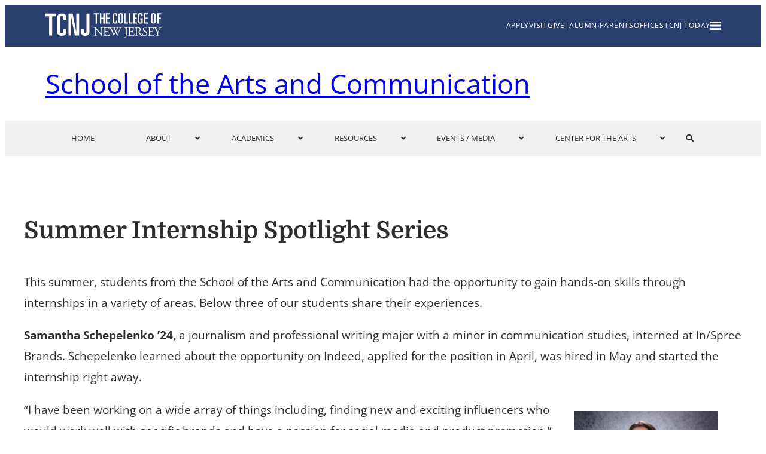

--- FILE ---
content_type: text/html; charset=UTF-8
request_url: https://artscomm.tcnj.edu/2023/09/07/summer-internship-spotlight-series/
body_size: 20465
content:
<!DOCTYPE html>
<html lang="en-US">
<head>
	<meta charset="UTF-8" />
	<meta name="viewport" content="width=device-width, initial-scale=1" />
<meta name='robots' content='max-image-preview:large, max-snippet:-1, max-video-preview:-1' />
	<style>img:is([sizes="auto" i], [sizes^="auto," i]) { contain-intrinsic-size: 3000px 1500px }</style>
	<link rel="canonical" href="https://artscomm.tcnj.edu/2023/09/07/summer-internship-spotlight-series/">
<meta name="description" content="This summer, students from the School of the Arts and Communication had the opportunity to gain hands-on skills through internships in a variety of areas. Below">
<meta property="og:title" content="Summer Internship Spotlight Series &#8211; School of the Arts and Communication">
<meta property="og:type" content="article">
<meta property="og:image" content="https://artscomm.tcnj.edu/wp-content/uploads/sites/193/2023/09/IMG_0984-1-scaled.jpg">
<meta property="og:image:width" content="2048">
<meta property="og:image:height" content="2560">
<meta property="og:image:alt" content="IMG_0984 (1)">
<meta property="og:description" content="This summer, students from the School of the Arts and Communication had the opportunity to gain hands-on skills through internships in a variety of areas. Below">
<meta property="og:url" content="https://artscomm.tcnj.edu/2023/09/07/summer-internship-spotlight-series/">
<meta property="og:locale" content="en_US">
<meta property="og:site_name" content="School of the Arts and Communication">
<meta property="article:published_time" content="2023-09-07T16:21:48+00:00">
<meta property="article:modified_time" content="2025-10-31T19:09:59+00:00">
<meta property="og:updated_time" content="2025-10-31T19:09:59+00:00">
<meta property="article:section" content="Archive">
<meta name="twitter:card" content="summary_large_image">
<meta name="twitter:image" content="https://artscomm.tcnj.edu/wp-content/uploads/sites/193/2023/09/IMG_0984-1-scaled.jpg">
<title>Summer Internship Spotlight Series &#8211; School of the Arts and Communication</title>
<link rel='dns-prefetch' href='//artscomm.tcnj.edu' />
<link rel='dns-prefetch' href='//cdn.jsdelivr.net' />
<link rel='dns-prefetch' href='//use.typekit.net' />
<link rel="alternate" type="application/rss+xml" title="School of the Arts and Communication &raquo; Feed" href="https://artscomm.tcnj.edu/feed/" />
<link rel="alternate" type="application/rss+xml" title="School of the Arts and Communication &raquo; Comments Feed" href="https://artscomm.tcnj.edu/comments/feed/" />
<script>
window._wpemojiSettings = {"baseUrl":"https:\/\/s.w.org\/images\/core\/emoji\/16.0.1\/72x72\/","ext":".png","svgUrl":"https:\/\/s.w.org\/images\/core\/emoji\/16.0.1\/svg\/","svgExt":".svg","source":{"concatemoji":"https:\/\/artscomm.tcnj.edu\/wp-includes\/js\/wp-emoji-release.min.js?ver=6.8.3"}};
/*! This file is auto-generated */
!function(s,n){var o,i,e;function c(e){try{var t={supportTests:e,timestamp:(new Date).valueOf()};sessionStorage.setItem(o,JSON.stringify(t))}catch(e){}}function p(e,t,n){e.clearRect(0,0,e.canvas.width,e.canvas.height),e.fillText(t,0,0);var t=new Uint32Array(e.getImageData(0,0,e.canvas.width,e.canvas.height).data),a=(e.clearRect(0,0,e.canvas.width,e.canvas.height),e.fillText(n,0,0),new Uint32Array(e.getImageData(0,0,e.canvas.width,e.canvas.height).data));return t.every(function(e,t){return e===a[t]})}function u(e,t){e.clearRect(0,0,e.canvas.width,e.canvas.height),e.fillText(t,0,0);for(var n=e.getImageData(16,16,1,1),a=0;a<n.data.length;a++)if(0!==n.data[a])return!1;return!0}function f(e,t,n,a){switch(t){case"flag":return n(e,"\ud83c\udff3\ufe0f\u200d\u26a7\ufe0f","\ud83c\udff3\ufe0f\u200b\u26a7\ufe0f")?!1:!n(e,"\ud83c\udde8\ud83c\uddf6","\ud83c\udde8\u200b\ud83c\uddf6")&&!n(e,"\ud83c\udff4\udb40\udc67\udb40\udc62\udb40\udc65\udb40\udc6e\udb40\udc67\udb40\udc7f","\ud83c\udff4\u200b\udb40\udc67\u200b\udb40\udc62\u200b\udb40\udc65\u200b\udb40\udc6e\u200b\udb40\udc67\u200b\udb40\udc7f");case"emoji":return!a(e,"\ud83e\udedf")}return!1}function g(e,t,n,a){var r="undefined"!=typeof WorkerGlobalScope&&self instanceof WorkerGlobalScope?new OffscreenCanvas(300,150):s.createElement("canvas"),o=r.getContext("2d",{willReadFrequently:!0}),i=(o.textBaseline="top",o.font="600 32px Arial",{});return e.forEach(function(e){i[e]=t(o,e,n,a)}),i}function t(e){var t=s.createElement("script");t.src=e,t.defer=!0,s.head.appendChild(t)}"undefined"!=typeof Promise&&(o="wpEmojiSettingsSupports",i=["flag","emoji"],n.supports={everything:!0,everythingExceptFlag:!0},e=new Promise(function(e){s.addEventListener("DOMContentLoaded",e,{once:!0})}),new Promise(function(t){var n=function(){try{var e=JSON.parse(sessionStorage.getItem(o));if("object"==typeof e&&"number"==typeof e.timestamp&&(new Date).valueOf()<e.timestamp+604800&&"object"==typeof e.supportTests)return e.supportTests}catch(e){}return null}();if(!n){if("undefined"!=typeof Worker&&"undefined"!=typeof OffscreenCanvas&&"undefined"!=typeof URL&&URL.createObjectURL&&"undefined"!=typeof Blob)try{var e="postMessage("+g.toString()+"("+[JSON.stringify(i),f.toString(),p.toString(),u.toString()].join(",")+"));",a=new Blob([e],{type:"text/javascript"}),r=new Worker(URL.createObjectURL(a),{name:"wpTestEmojiSupports"});return void(r.onmessage=function(e){c(n=e.data),r.terminate(),t(n)})}catch(e){}c(n=g(i,f,p,u))}t(n)}).then(function(e){for(var t in e)n.supports[t]=e[t],n.supports.everything=n.supports.everything&&n.supports[t],"flag"!==t&&(n.supports.everythingExceptFlag=n.supports.everythingExceptFlag&&n.supports[t]);n.supports.everythingExceptFlag=n.supports.everythingExceptFlag&&!n.supports.flag,n.DOMReady=!1,n.readyCallback=function(){n.DOMReady=!0}}).then(function(){return e}).then(function(){var e;n.supports.everything||(n.readyCallback(),(e=n.source||{}).concatemoji?t(e.concatemoji):e.wpemoji&&e.twemoji&&(t(e.twemoji),t(e.wpemoji)))}))}((window,document),window._wpemojiSettings);
</script>
<link rel='stylesheet' id='splide-css-css' href='https://cdn.jsdelivr.net/npm/@splidejs/splide@4.1.4/dist/css/splide.min.css?ver=1.0.0' media='all' />
<style id='tcnj-custom-spacer-style-inline-css'>
.wp-block-tcnj-custom-spacer{margin-block-end:0!important;margin-block-start:0!important;margin-bottom:0!important;margin-top:0!important;width:100%}.wp-block-tcnj-custom-spacer .custom-spacer.desktop{display:block}@media(max-width:901px){.wp-block-tcnj-custom-spacer .custom-spacer.desktop{display:none}}.wp-block-tcnj-custom-spacer .custom-spacer.tablet{display:none}@media(max-width:900px)and (min-width:551px){.wp-block-tcnj-custom-spacer .custom-spacer.tablet{display:block}}.wp-block-tcnj-custom-spacer .custom-spacer.mobile{display:none}@media(max-width:550px){.wp-block-tcnj-custom-spacer .custom-spacer.mobile{display:block}}

</style>
<style id='wp-block-post-title-inline-css'>
.wp-block-post-title{box-sizing:border-box;word-break:break-word}.wp-block-post-title :where(a){display:inline-block;font-family:inherit;font-size:inherit;font-style:inherit;font-weight:inherit;letter-spacing:inherit;line-height:inherit;text-decoration:inherit}
</style>
<style id='wp-block-post-featured-image-inline-css'>
.wp-block-post-featured-image{margin-left:0;margin-right:0}.wp-block-post-featured-image a{display:block;height:100%}.wp-block-post-featured-image :where(img){box-sizing:border-box;height:auto;max-width:100%;vertical-align:bottom;width:100%}.wp-block-post-featured-image.alignfull img,.wp-block-post-featured-image.alignwide img{width:100%}.wp-block-post-featured-image .wp-block-post-featured-image__overlay.has-background-dim{background-color:#000;inset:0;position:absolute}.wp-block-post-featured-image{position:relative}.wp-block-post-featured-image .wp-block-post-featured-image__overlay.has-background-gradient{background-color:initial}.wp-block-post-featured-image .wp-block-post-featured-image__overlay.has-background-dim-0{opacity:0}.wp-block-post-featured-image .wp-block-post-featured-image__overlay.has-background-dim-10{opacity:.1}.wp-block-post-featured-image .wp-block-post-featured-image__overlay.has-background-dim-20{opacity:.2}.wp-block-post-featured-image .wp-block-post-featured-image__overlay.has-background-dim-30{opacity:.3}.wp-block-post-featured-image .wp-block-post-featured-image__overlay.has-background-dim-40{opacity:.4}.wp-block-post-featured-image .wp-block-post-featured-image__overlay.has-background-dim-50{opacity:.5}.wp-block-post-featured-image .wp-block-post-featured-image__overlay.has-background-dim-60{opacity:.6}.wp-block-post-featured-image .wp-block-post-featured-image__overlay.has-background-dim-70{opacity:.7}.wp-block-post-featured-image .wp-block-post-featured-image__overlay.has-background-dim-80{opacity:.8}.wp-block-post-featured-image .wp-block-post-featured-image__overlay.has-background-dim-90{opacity:.9}.wp-block-post-featured-image .wp-block-post-featured-image__overlay.has-background-dim-100{opacity:1}.wp-block-post-featured-image:where(.alignleft,.alignright){width:100%}
</style>
<style id='tcnjexternal-featured-image-caption-hide-match-style-inline-css'>
.is-layout-constrained .featured-image-caption{color:#2e2e2e;font-family:Open Sans,sans-serif;font-size:16px;font-style:italic;line-height:24px;margin:-6px auto 15px;max-width:640px;text-align:center;width:100%}

</style>
<style id='wp-block-group-inline-css'>
.wp-block-group{box-sizing:border-box}:where(.wp-block-group.wp-block-group-is-layout-constrained){position:relative}
</style>
<style id='wp-block-paragraph-inline-css'>
.is-small-text{font-size:.875em}.is-regular-text{font-size:1em}.is-large-text{font-size:2.25em}.is-larger-text{font-size:3em}.has-drop-cap:not(:focus):first-letter{float:left;font-size:8.4em;font-style:normal;font-weight:100;line-height:.68;margin:.05em .1em 0 0;text-transform:uppercase}body.rtl .has-drop-cap:not(:focus):first-letter{float:none;margin-left:.1em}p.has-drop-cap.has-background{overflow:hidden}:root :where(p.has-background){padding:1.25em 2.375em}:where(p.has-text-color:not(.has-link-color)) a{color:inherit}p.has-text-align-left[style*="writing-mode:vertical-lr"],p.has-text-align-right[style*="writing-mode:vertical-rl"]{rotate:180deg}
</style>
<style id='wp-block-image-inline-css'>
.wp-block-image>a,.wp-block-image>figure>a{display:inline-block}.wp-block-image img{box-sizing:border-box;height:auto;max-width:100%;vertical-align:bottom}@media not (prefers-reduced-motion){.wp-block-image img.hide{visibility:hidden}.wp-block-image img.show{animation:show-content-image .4s}}.wp-block-image[style*=border-radius] img,.wp-block-image[style*=border-radius]>a{border-radius:inherit}.wp-block-image.has-custom-border img{box-sizing:border-box}.wp-block-image.aligncenter{text-align:center}.wp-block-image.alignfull>a,.wp-block-image.alignwide>a{width:100%}.wp-block-image.alignfull img,.wp-block-image.alignwide img{height:auto;width:100%}.wp-block-image .aligncenter,.wp-block-image .alignleft,.wp-block-image .alignright,.wp-block-image.aligncenter,.wp-block-image.alignleft,.wp-block-image.alignright{display:table}.wp-block-image .aligncenter>figcaption,.wp-block-image .alignleft>figcaption,.wp-block-image .alignright>figcaption,.wp-block-image.aligncenter>figcaption,.wp-block-image.alignleft>figcaption,.wp-block-image.alignright>figcaption{caption-side:bottom;display:table-caption}.wp-block-image .alignleft{float:left;margin:.5em 1em .5em 0}.wp-block-image .alignright{float:right;margin:.5em 0 .5em 1em}.wp-block-image .aligncenter{margin-left:auto;margin-right:auto}.wp-block-image :where(figcaption){margin-bottom:1em;margin-top:.5em}.wp-block-image.is-style-circle-mask img{border-radius:9999px}@supports ((-webkit-mask-image:none) or (mask-image:none)) or (-webkit-mask-image:none){.wp-block-image.is-style-circle-mask img{border-radius:0;-webkit-mask-image:url('data:image/svg+xml;utf8,<svg viewBox="0 0 100 100" xmlns="http://www.w3.org/2000/svg"><circle cx="50" cy="50" r="50"/></svg>');mask-image:url('data:image/svg+xml;utf8,<svg viewBox="0 0 100 100" xmlns="http://www.w3.org/2000/svg"><circle cx="50" cy="50" r="50"/></svg>');mask-mode:alpha;-webkit-mask-position:center;mask-position:center;-webkit-mask-repeat:no-repeat;mask-repeat:no-repeat;-webkit-mask-size:contain;mask-size:contain}}:root :where(.wp-block-image.is-style-rounded img,.wp-block-image .is-style-rounded img){border-radius:9999px}.wp-block-image figure{margin:0}.wp-lightbox-container{display:flex;flex-direction:column;position:relative}.wp-lightbox-container img{cursor:zoom-in}.wp-lightbox-container img:hover+button{opacity:1}.wp-lightbox-container button{align-items:center;-webkit-backdrop-filter:blur(16px) saturate(180%);backdrop-filter:blur(16px) saturate(180%);background-color:#5a5a5a40;border:none;border-radius:4px;cursor:zoom-in;display:flex;height:20px;justify-content:center;opacity:0;padding:0;position:absolute;right:16px;text-align:center;top:16px;width:20px;z-index:100}@media not (prefers-reduced-motion){.wp-lightbox-container button{transition:opacity .2s ease}}.wp-lightbox-container button:focus-visible{outline:3px auto #5a5a5a40;outline:3px auto -webkit-focus-ring-color;outline-offset:3px}.wp-lightbox-container button:hover{cursor:pointer;opacity:1}.wp-lightbox-container button:focus{opacity:1}.wp-lightbox-container button:focus,.wp-lightbox-container button:hover,.wp-lightbox-container button:not(:hover):not(:active):not(.has-background){background-color:#5a5a5a40;border:none}.wp-lightbox-overlay{box-sizing:border-box;cursor:zoom-out;height:100vh;left:0;overflow:hidden;position:fixed;top:0;visibility:hidden;width:100%;z-index:100000}.wp-lightbox-overlay .close-button{align-items:center;cursor:pointer;display:flex;justify-content:center;min-height:40px;min-width:40px;padding:0;position:absolute;right:calc(env(safe-area-inset-right) + 16px);top:calc(env(safe-area-inset-top) + 16px);z-index:5000000}.wp-lightbox-overlay .close-button:focus,.wp-lightbox-overlay .close-button:hover,.wp-lightbox-overlay .close-button:not(:hover):not(:active):not(.has-background){background:none;border:none}.wp-lightbox-overlay .lightbox-image-container{height:var(--wp--lightbox-container-height);left:50%;overflow:hidden;position:absolute;top:50%;transform:translate(-50%,-50%);transform-origin:top left;width:var(--wp--lightbox-container-width);z-index:9999999999}.wp-lightbox-overlay .wp-block-image{align-items:center;box-sizing:border-box;display:flex;height:100%;justify-content:center;margin:0;position:relative;transform-origin:0 0;width:100%;z-index:3000000}.wp-lightbox-overlay .wp-block-image img{height:var(--wp--lightbox-image-height);min-height:var(--wp--lightbox-image-height);min-width:var(--wp--lightbox-image-width);width:var(--wp--lightbox-image-width)}.wp-lightbox-overlay .wp-block-image figcaption{display:none}.wp-lightbox-overlay button{background:none;border:none}.wp-lightbox-overlay .scrim{background-color:#fff;height:100%;opacity:.9;position:absolute;width:100%;z-index:2000000}.wp-lightbox-overlay.active{visibility:visible}@media not (prefers-reduced-motion){.wp-lightbox-overlay.active{animation:turn-on-visibility .25s both}.wp-lightbox-overlay.active img{animation:turn-on-visibility .35s both}.wp-lightbox-overlay.show-closing-animation:not(.active){animation:turn-off-visibility .35s both}.wp-lightbox-overlay.show-closing-animation:not(.active) img{animation:turn-off-visibility .25s both}.wp-lightbox-overlay.zoom.active{animation:none;opacity:1;visibility:visible}.wp-lightbox-overlay.zoom.active .lightbox-image-container{animation:lightbox-zoom-in .4s}.wp-lightbox-overlay.zoom.active .lightbox-image-container img{animation:none}.wp-lightbox-overlay.zoom.active .scrim{animation:turn-on-visibility .4s forwards}.wp-lightbox-overlay.zoom.show-closing-animation:not(.active){animation:none}.wp-lightbox-overlay.zoom.show-closing-animation:not(.active) .lightbox-image-container{animation:lightbox-zoom-out .4s}.wp-lightbox-overlay.zoom.show-closing-animation:not(.active) .lightbox-image-container img{animation:none}.wp-lightbox-overlay.zoom.show-closing-animation:not(.active) .scrim{animation:turn-off-visibility .4s forwards}}@keyframes show-content-image{0%{visibility:hidden}99%{visibility:hidden}to{visibility:visible}}@keyframes turn-on-visibility{0%{opacity:0}to{opacity:1}}@keyframes turn-off-visibility{0%{opacity:1;visibility:visible}99%{opacity:0;visibility:visible}to{opacity:0;visibility:hidden}}@keyframes lightbox-zoom-in{0%{transform:translate(calc((-100vw + var(--wp--lightbox-scrollbar-width))/2 + var(--wp--lightbox-initial-left-position)),calc(-50vh + var(--wp--lightbox-initial-top-position))) scale(var(--wp--lightbox-scale))}to{transform:translate(-50%,-50%) scale(1)}}@keyframes lightbox-zoom-out{0%{transform:translate(-50%,-50%) scale(1);visibility:visible}99%{visibility:visible}to{transform:translate(calc((-100vw + var(--wp--lightbox-scrollbar-width))/2 + var(--wp--lightbox-initial-left-position)),calc(-50vh + var(--wp--lightbox-initial-top-position))) scale(var(--wp--lightbox-scale));visibility:hidden}}
</style>
<style id='wp-block-post-content-inline-css'>
.wp-block-post-content{display:flow-root}
</style>
<style id='ourblocktheme-footer-style-inline-css'>
.site-footer #contact{background-color:#c8dae6}.site-footer #contact .content-wrapper{margin-left:auto;margin-right:auto;max-width:var(--wp--style--global--content-size);padding:75px 0}.site-footer #contact .content-wrapper h2{color:#2b6388;font-family:Open Sans,sans-serif;font-size:16px;font-weight:700;line-height:16px;margin-bottom:17px;margin-top:0;text-transform:uppercase}@media screen and (max-width:1250px){.site-footer #contact .content-wrapper{max-width:var(--wp--style--global--content-size);padding-left:var(--wp--style--root--padding-left);padding-right:var(--wp--style--root--padding-right)}}@media screen and (max-width:550px){.site-footer #contact .content-wrapper{padding-bottom:0;padding-top:0}}.site-footer #contact .contact-wrapper{display:flex;flex-direction:row;gap:50px;justify-content:space-between;padding:0}@media screen and (max-width:900px){.site-footer #contact .contact-wrapper{gap:15px}}@media screen and (max-width:550px){.site-footer #contact .contact-wrapper{align-items:center;flex-direction:column;gap:50px;padding-bottom:75px;padding-top:75px}}.site-footer #contact .contact-wrapper #contact-information{font-family:Open Sans,sans-serif;font-size:17px;font-weight:400;line-height:28px;text-align:left}.site-footer #contact .contact-wrapper #contact-information .contact-methods{padding-top:25px}.site-footer #contact .contact-wrapper #contact-information .contact-description{margin-top:-15px;white-space:pre-line}.site-footer #contact .contact-wrapper #contact-information h2{margin-bottom:0}@media screen and (max-width:550px){.site-footer #contact .contact-wrapper #contact-information{text-align:center}}.site-footer #contact .contact-wrapper p{font-family:Open Sans,sans-serif;font-size:17px;font-weight:400;line-height:28px;margin:0}.site-footer #contact .contact-wrapper a{color:#2b6388;font-family:Open Sans,sans-serif;font-size:17px;font-weight:400;line-height:28px;text-align:left}.site-footer #contact .contact-wrapper .map-padding{max-width:300px;width:100%}.site-footer #contact .contact-wrapper #more-links{margin-top:-4px}.site-footer #contact .contact-wrapper #more-links a{color:#2b6388;font-family:Open Sans,sans-serif;font-size:17px;font-weight:700;line-height:35px;text-align:left;text-decoration:underline;text-transform:uppercase}.site-footer #contact .contact-wrapper #map{height:inherit;width:70%}.site-footer #contact .contact-wrapper #map iframe{height:100%;min-height:300px;width:100%}@media screen and (max-width:900px){.site-footer #contact .contact-wrapper #map{height:300px;width:80%}}@media screen and (max-width:550px){.site-footer #contact .contact-wrapper #map{width:96%}}.site-footer #contact .contact-wrapper .additional-contact-content{margin-top:-15px;white-space:pre-line;width:60%}.site-footer #contact .contact-wrapper .additional-contact-content a{color:#2b6388;font-size:17px;font-weight:600;line-height:35px;text-align:left;text-decoration:underline;text-transform:uppercase}@media screen and (max-width:550px){.site-footer #contact .contact-wrapper .additional-contact-content{margin-top:-45px;text-align:center;width:100%}.site-footer #contact .contact-wrapper .additional-contact-content a{text-align:center}}.site-footer #contact .button-container{display:flex;flex-direction:column;gap:20px;margin-top:-40px;padding-top:8px}.site-footer #contact .button-container .hero-button{border:1px solid #33739f;color:#33739f;font-family:Open Sans,sans-serif;font-size:17px;font-weight:700;line-height:25.93px;min-width:340px;padding:28px 0;text-align:center;text-decoration:none;text-transform:uppercase;transition:.25s cubic-bezier(.25,.46,.45,.94)}.site-footer #contact .button-container .hero-button:hover{background-color:#33739f;color:#fff}.site-footer #contact .button-container .hero-button:hover:visited{color:#fff}.site-footer #contact .button-container .hero-button:visited{color:#33739f}

</style>
<style id='wp-emoji-styles-inline-css'>

	img.wp-smiley, img.emoji {
		display: inline !important;
		border: none !important;
		box-shadow: none !important;
		height: 1em !important;
		width: 1em !important;
		margin: 0 0.07em !important;
		vertical-align: -0.1em !important;
		background: none !important;
		padding: 0 !important;
	}
</style>
<style id='wp-block-library-inline-css'>
:root{--wp-admin-theme-color:#007cba;--wp-admin-theme-color--rgb:0,124,186;--wp-admin-theme-color-darker-10:#006ba1;--wp-admin-theme-color-darker-10--rgb:0,107,161;--wp-admin-theme-color-darker-20:#005a87;--wp-admin-theme-color-darker-20--rgb:0,90,135;--wp-admin-border-width-focus:2px;--wp-block-synced-color:#7a00df;--wp-block-synced-color--rgb:122,0,223;--wp-bound-block-color:var(--wp-block-synced-color)}@media (min-resolution:192dpi){:root{--wp-admin-border-width-focus:1.5px}}.wp-element-button{cursor:pointer}:root{--wp--preset--font-size--normal:16px;--wp--preset--font-size--huge:42px}:root .has-very-light-gray-background-color{background-color:#eee}:root .has-very-dark-gray-background-color{background-color:#313131}:root .has-very-light-gray-color{color:#eee}:root .has-very-dark-gray-color{color:#313131}:root .has-vivid-green-cyan-to-vivid-cyan-blue-gradient-background{background:linear-gradient(135deg,#00d084,#0693e3)}:root .has-purple-crush-gradient-background{background:linear-gradient(135deg,#34e2e4,#4721fb 50%,#ab1dfe)}:root .has-hazy-dawn-gradient-background{background:linear-gradient(135deg,#faaca8,#dad0ec)}:root .has-subdued-olive-gradient-background{background:linear-gradient(135deg,#fafae1,#67a671)}:root .has-atomic-cream-gradient-background{background:linear-gradient(135deg,#fdd79a,#004a59)}:root .has-nightshade-gradient-background{background:linear-gradient(135deg,#330968,#31cdcf)}:root .has-midnight-gradient-background{background:linear-gradient(135deg,#020381,#2874fc)}.has-regular-font-size{font-size:1em}.has-larger-font-size{font-size:2.625em}.has-normal-font-size{font-size:var(--wp--preset--font-size--normal)}.has-huge-font-size{font-size:var(--wp--preset--font-size--huge)}.has-text-align-center{text-align:center}.has-text-align-left{text-align:left}.has-text-align-right{text-align:right}#end-resizable-editor-section{display:none}.aligncenter{clear:both}.items-justified-left{justify-content:flex-start}.items-justified-center{justify-content:center}.items-justified-right{justify-content:flex-end}.items-justified-space-between{justify-content:space-between}.screen-reader-text{border:0;clip-path:inset(50%);height:1px;margin:-1px;overflow:hidden;padding:0;position:absolute;width:1px;word-wrap:normal!important}.screen-reader-text:focus{background-color:#ddd;clip-path:none;color:#444;display:block;font-size:1em;height:auto;left:5px;line-height:normal;padding:15px 23px 14px;text-decoration:none;top:5px;width:auto;z-index:100000}html :where(.has-border-color){border-style:solid}html :where([style*=border-top-color]){border-top-style:solid}html :where([style*=border-right-color]){border-right-style:solid}html :where([style*=border-bottom-color]){border-bottom-style:solid}html :where([style*=border-left-color]){border-left-style:solid}html :where([style*=border-width]){border-style:solid}html :where([style*=border-top-width]){border-top-style:solid}html :where([style*=border-right-width]){border-right-style:solid}html :where([style*=border-bottom-width]){border-bottom-style:solid}html :where([style*=border-left-width]){border-left-style:solid}html :where(img[class*=wp-image-]){height:auto;max-width:100%}:where(figure){margin:0 0 1em}html :where(.is-position-sticky){--wp-admin--admin-bar--position-offset:var(--wp-admin--admin-bar--height,0px)}@media screen and (max-width:600px){html :where(.is-position-sticky){--wp-admin--admin-bar--position-offset:0px}}
</style>
<style id='global-styles-inline-css'>
:root{--wp--preset--aspect-ratio--square: 1;--wp--preset--aspect-ratio--4-3: 4/3;--wp--preset--aspect-ratio--3-4: 3/4;--wp--preset--aspect-ratio--3-2: 3/2;--wp--preset--aspect-ratio--2-3: 2/3;--wp--preset--aspect-ratio--16-9: 16/9;--wp--preset--aspect-ratio--9-16: 9/16;--wp--preset--color--black: #000000;--wp--preset--color--cyan-bluish-gray: #abb8c3;--wp--preset--color--white: #ffffff;--wp--preset--color--pale-pink: #f78da7;--wp--preset--color--vivid-red: #cf2e2e;--wp--preset--color--luminous-vivid-orange: #ff6900;--wp--preset--color--luminous-vivid-amber: #fcb900;--wp--preset--color--light-green-cyan: #7bdcb5;--wp--preset--color--vivid-green-cyan: #00d084;--wp--preset--color--pale-cyan-blue: #8ed1fc;--wp--preset--color--vivid-cyan-blue: #0693e3;--wp--preset--color--vivid-purple: #9b51e0;--wp--preset--color--primary-black: #2e2e2e;--wp--preset--color--border-color: #bcbcbc;--wp--preset--color--tcnj-dark-grey: #d9d9d9;--wp--preset--color--background-grey: #f1f1f1;--wp--preset--color--dark-tcnj-blue: #293f6f;--wp--preset--color--link-blue: #33739f;--wp--preset--color--light-tcnj-grey: #7684a3;--wp--preset--color--light-light-grey: #f7f7f7;--wp--preset--color--light-tcnj-blue: #9bd0f3;--wp--preset--color--tcnj-yellow: #fdd700;--wp--preset--color--tcnj-white: #ffffff;--wp--preset--color--transparent: transparent;--wp--preset--gradient--vivid-cyan-blue-to-vivid-purple: linear-gradient(135deg,rgba(6,147,227,1) 0%,rgb(155,81,224) 100%);--wp--preset--gradient--light-green-cyan-to-vivid-green-cyan: linear-gradient(135deg,rgb(122,220,180) 0%,rgb(0,208,130) 100%);--wp--preset--gradient--luminous-vivid-amber-to-luminous-vivid-orange: linear-gradient(135deg,rgba(252,185,0,1) 0%,rgba(255,105,0,1) 100%);--wp--preset--gradient--luminous-vivid-orange-to-vivid-red: linear-gradient(135deg,rgba(255,105,0,1) 0%,rgb(207,46,46) 100%);--wp--preset--gradient--very-light-gray-to-cyan-bluish-gray: linear-gradient(135deg,rgb(238,238,238) 0%,rgb(169,184,195) 100%);--wp--preset--gradient--cool-to-warm-spectrum: linear-gradient(135deg,rgb(74,234,220) 0%,rgb(151,120,209) 20%,rgb(207,42,186) 40%,rgb(238,44,130) 60%,rgb(251,105,98) 80%,rgb(254,248,76) 100%);--wp--preset--gradient--blush-light-purple: linear-gradient(135deg,rgb(255,206,236) 0%,rgb(152,150,240) 100%);--wp--preset--gradient--blush-bordeaux: linear-gradient(135deg,rgb(254,205,165) 0%,rgb(254,45,45) 50%,rgb(107,0,62) 100%);--wp--preset--gradient--luminous-dusk: linear-gradient(135deg,rgb(255,203,112) 0%,rgb(199,81,192) 50%,rgb(65,88,208) 100%);--wp--preset--gradient--pale-ocean: linear-gradient(135deg,rgb(255,245,203) 0%,rgb(182,227,212) 50%,rgb(51,167,181) 100%);--wp--preset--gradient--electric-grass: linear-gradient(135deg,rgb(202,248,128) 0%,rgb(113,206,126) 100%);--wp--preset--gradient--midnight: linear-gradient(135deg,rgb(2,3,129) 0%,rgb(40,116,252) 100%);--wp--preset--font-size--small: 13px;--wp--preset--font-size--medium: 20px;--wp--preset--font-size--large: 36px;--wp--preset--font-size--x-large: 42px;--wp--preset--font-family--open-sans: "Open Sans";--wp--preset--font-family--bitter: "Bitter";--wp--preset--font-family--domine: "Domine";--wp--preset--font-family--afla-slab-one: "Alfa Slab One";--wp--preset--spacing--20: 0.44rem;--wp--preset--spacing--30: 0.67rem;--wp--preset--spacing--40: 1rem;--wp--preset--spacing--50: 1.5rem;--wp--preset--spacing--60: 2.25rem;--wp--preset--spacing--70: 3.38rem;--wp--preset--spacing--80: 5.06rem;--wp--preset--shadow--natural: 6px 6px 9px rgba(0, 0, 0, 0.2);--wp--preset--shadow--deep: 12px 12px 50px rgba(0, 0, 0, 0.4);--wp--preset--shadow--sharp: 6px 6px 0px rgba(0, 0, 0, 0.2);--wp--preset--shadow--outlined: 6px 6px 0px -3px rgba(255, 255, 255, 1), 6px 6px rgba(0, 0, 0, 1);--wp--preset--shadow--crisp: 6px 6px 0px rgba(0, 0, 0, 1);--wp--custom--breakpoints--sm: 550px;--wp--custom--breakpoints--md: 900px;--wp--custom--breakpoints--lg: 1250px;--wp--custom--breakpoints--xl: 1920px;}:root { --wp--style--global--content-size: 1128px;--wp--style--global--wide-size: 1128px; }:where(body) { margin: 0; }.wp-site-blocks { padding-top: var(--wp--style--root--padding-top); padding-bottom: var(--wp--style--root--padding-bottom); }.has-global-padding { padding-right: var(--wp--style--root--padding-right); padding-left: var(--wp--style--root--padding-left); }.has-global-padding > .alignfull { margin-right: calc(var(--wp--style--root--padding-right) * -1); margin-left: calc(var(--wp--style--root--padding-left) * -1); }.has-global-padding :where(:not(.alignfull.is-layout-flow) > .has-global-padding:not(.wp-block-block, .alignfull)) { padding-right: 0; padding-left: 0; }.has-global-padding :where(:not(.alignfull.is-layout-flow) > .has-global-padding:not(.wp-block-block, .alignfull)) > .alignfull { margin-left: 0; margin-right: 0; }.wp-site-blocks > .alignleft { float: left; margin-right: 2em; }.wp-site-blocks > .alignright { float: right; margin-left: 2em; }.wp-site-blocks > .aligncenter { justify-content: center; margin-left: auto; margin-right: auto; }:where(.is-layout-flex){gap: 0.5em;}:where(.is-layout-grid){gap: 0.5em;}.is-layout-flow > .alignleft{float: left;margin-inline-start: 0;margin-inline-end: 2em;}.is-layout-flow > .alignright{float: right;margin-inline-start: 2em;margin-inline-end: 0;}.is-layout-flow > .aligncenter{margin-left: auto !important;margin-right: auto !important;}.is-layout-constrained > .alignleft{float: left;margin-inline-start: 0;margin-inline-end: 2em;}.is-layout-constrained > .alignright{float: right;margin-inline-start: 2em;margin-inline-end: 0;}.is-layout-constrained > .aligncenter{margin-left: auto !important;margin-right: auto !important;}.is-layout-constrained > :where(:not(.alignleft):not(.alignright):not(.alignfull)){max-width: var(--wp--style--global--content-size);margin-left: auto !important;margin-right: auto !important;}.is-layout-constrained > .alignwide{max-width: var(--wp--style--global--wide-size);}body .is-layout-flex{display: flex;}.is-layout-flex{flex-wrap: wrap;align-items: center;}.is-layout-flex > :is(*, div){margin: 0;}body .is-layout-grid{display: grid;}.is-layout-grid > :is(*, div){margin: 0;}body{--wp--style--root--padding-top: 0px;--wp--style--root--padding-right: clamp(1.5rem, 5vw, 2rem);--wp--style--root--padding-bottom: 0px;--wp--style--root--padding-left: clamp(1.5rem, 5vw, 2rem);}a:where(:not(.wp-element-button)){color: var( --wp--preset--color--link-blue );text-decoration: underline;}h1{color: var( --wp--preset--color--primary-black );font-family: Domine;font-size: 40px;font-weight: 600;line-height: 50px;margin-bottom: clamp(15px, 2vw, 25px);}h2{font-family: Domine;font-size: 35px;font-weight: 400;line-height: 40px;margin-top: clamp(45px, 5vw, 75px);}h3{font-family: Domine;font-size: 23px;font-weight: 500;line-height: 35px;margin-top: clamp(45px, 5vw, 75px);}h4{font-family: Domine;font-size: 21px;font-weight: 400;line-height: 30px;margin-top: clamp(45px, 5vw, 75px);}h5{font-family: Domine;margin-top: clamp(45px, 5vw, 75px);}:root :where(.wp-element-button, .wp-block-button__link){background-color: transparent;border-radius: 0;border-color: var( --wp--preset--color--link-blue );border-width: 1px;border-style: solid;color: var(--wp--preset--color--link-blue);font-family: Open Sans;font-size: 20px;font-weight: 600;line-height: 35px;padding-top: 20px;padding-right: 0px;padding-bottom: 20px;padding-left: 0px;text-decoration: none;}:root :where(.wp-element-button:visited, .wp-block-button__link:visited){color: var(--wp--preset--color--link-blue);}:root :where(.wp-element-button:hover, .wp-block-button__link:hover){background-color: var(--wp--preset--color--link-blue);color: white;}:root :where(.wp-element-button:focus, .wp-block-button__link:focus){background-color: var(--wp--preset--color--link-blue);color: white;}:root :where(.wp-element-button:active, .wp-block-button__link:active){background-color: var(--wp--preset--color--link-blue);}.has-black-color{color: var(--wp--preset--color--black) !important;}.has-cyan-bluish-gray-color{color: var(--wp--preset--color--cyan-bluish-gray) !important;}.has-white-color{color: var(--wp--preset--color--white) !important;}.has-pale-pink-color{color: var(--wp--preset--color--pale-pink) !important;}.has-vivid-red-color{color: var(--wp--preset--color--vivid-red) !important;}.has-luminous-vivid-orange-color{color: var(--wp--preset--color--luminous-vivid-orange) !important;}.has-luminous-vivid-amber-color{color: var(--wp--preset--color--luminous-vivid-amber) !important;}.has-light-green-cyan-color{color: var(--wp--preset--color--light-green-cyan) !important;}.has-vivid-green-cyan-color{color: var(--wp--preset--color--vivid-green-cyan) !important;}.has-pale-cyan-blue-color{color: var(--wp--preset--color--pale-cyan-blue) !important;}.has-vivid-cyan-blue-color{color: var(--wp--preset--color--vivid-cyan-blue) !important;}.has-vivid-purple-color{color: var(--wp--preset--color--vivid-purple) !important;}.has-primary-black-color{color: var(--wp--preset--color--primary-black) !important;}.has-border-color-color{color: var(--wp--preset--color--border-color) !important;}.has-tcnj-dark-grey-color{color: var(--wp--preset--color--tcnj-dark-grey) !important;}.has-background-grey-color{color: var(--wp--preset--color--background-grey) !important;}.has-dark-tcnj-blue-color{color: var(--wp--preset--color--dark-tcnj-blue) !important;}.has-link-blue-color{color: var(--wp--preset--color--link-blue) !important;}.has-light-tcnj-grey-color{color: var(--wp--preset--color--light-tcnj-grey) !important;}.has-light-light-grey-color{color: var(--wp--preset--color--light-light-grey) !important;}.has-light-tcnj-blue-color{color: var(--wp--preset--color--light-tcnj-blue) !important;}.has-tcnj-yellow-color{color: var(--wp--preset--color--tcnj-yellow) !important;}.has-tcnj-white-color{color: var(--wp--preset--color--tcnj-white) !important;}.has-transparent-color{color: var(--wp--preset--color--transparent) !important;}.has-black-background-color{background-color: var(--wp--preset--color--black) !important;}.has-cyan-bluish-gray-background-color{background-color: var(--wp--preset--color--cyan-bluish-gray) !important;}.has-white-background-color{background-color: var(--wp--preset--color--white) !important;}.has-pale-pink-background-color{background-color: var(--wp--preset--color--pale-pink) !important;}.has-vivid-red-background-color{background-color: var(--wp--preset--color--vivid-red) !important;}.has-luminous-vivid-orange-background-color{background-color: var(--wp--preset--color--luminous-vivid-orange) !important;}.has-luminous-vivid-amber-background-color{background-color: var(--wp--preset--color--luminous-vivid-amber) !important;}.has-light-green-cyan-background-color{background-color: var(--wp--preset--color--light-green-cyan) !important;}.has-vivid-green-cyan-background-color{background-color: var(--wp--preset--color--vivid-green-cyan) !important;}.has-pale-cyan-blue-background-color{background-color: var(--wp--preset--color--pale-cyan-blue) !important;}.has-vivid-cyan-blue-background-color{background-color: var(--wp--preset--color--vivid-cyan-blue) !important;}.has-vivid-purple-background-color{background-color: var(--wp--preset--color--vivid-purple) !important;}.has-primary-black-background-color{background-color: var(--wp--preset--color--primary-black) !important;}.has-border-color-background-color{background-color: var(--wp--preset--color--border-color) !important;}.has-tcnj-dark-grey-background-color{background-color: var(--wp--preset--color--tcnj-dark-grey) !important;}.has-background-grey-background-color{background-color: var(--wp--preset--color--background-grey) !important;}.has-dark-tcnj-blue-background-color{background-color: var(--wp--preset--color--dark-tcnj-blue) !important;}.has-link-blue-background-color{background-color: var(--wp--preset--color--link-blue) !important;}.has-light-tcnj-grey-background-color{background-color: var(--wp--preset--color--light-tcnj-grey) !important;}.has-light-light-grey-background-color{background-color: var(--wp--preset--color--light-light-grey) !important;}.has-light-tcnj-blue-background-color{background-color: var(--wp--preset--color--light-tcnj-blue) !important;}.has-tcnj-yellow-background-color{background-color: var(--wp--preset--color--tcnj-yellow) !important;}.has-tcnj-white-background-color{background-color: var(--wp--preset--color--tcnj-white) !important;}.has-transparent-background-color{background-color: var(--wp--preset--color--transparent) !important;}.has-black-border-color{border-color: var(--wp--preset--color--black) !important;}.has-cyan-bluish-gray-border-color{border-color: var(--wp--preset--color--cyan-bluish-gray) !important;}.has-white-border-color{border-color: var(--wp--preset--color--white) !important;}.has-pale-pink-border-color{border-color: var(--wp--preset--color--pale-pink) !important;}.has-vivid-red-border-color{border-color: var(--wp--preset--color--vivid-red) !important;}.has-luminous-vivid-orange-border-color{border-color: var(--wp--preset--color--luminous-vivid-orange) !important;}.has-luminous-vivid-amber-border-color{border-color: var(--wp--preset--color--luminous-vivid-amber) !important;}.has-light-green-cyan-border-color{border-color: var(--wp--preset--color--light-green-cyan) !important;}.has-vivid-green-cyan-border-color{border-color: var(--wp--preset--color--vivid-green-cyan) !important;}.has-pale-cyan-blue-border-color{border-color: var(--wp--preset--color--pale-cyan-blue) !important;}.has-vivid-cyan-blue-border-color{border-color: var(--wp--preset--color--vivid-cyan-blue) !important;}.has-vivid-purple-border-color{border-color: var(--wp--preset--color--vivid-purple) !important;}.has-primary-black-border-color{border-color: var(--wp--preset--color--primary-black) !important;}.has-border-color-border-color{border-color: var(--wp--preset--color--border-color) !important;}.has-tcnj-dark-grey-border-color{border-color: var(--wp--preset--color--tcnj-dark-grey) !important;}.has-background-grey-border-color{border-color: var(--wp--preset--color--background-grey) !important;}.has-dark-tcnj-blue-border-color{border-color: var(--wp--preset--color--dark-tcnj-blue) !important;}.has-link-blue-border-color{border-color: var(--wp--preset--color--link-blue) !important;}.has-light-tcnj-grey-border-color{border-color: var(--wp--preset--color--light-tcnj-grey) !important;}.has-light-light-grey-border-color{border-color: var(--wp--preset--color--light-light-grey) !important;}.has-light-tcnj-blue-border-color{border-color: var(--wp--preset--color--light-tcnj-blue) !important;}.has-tcnj-yellow-border-color{border-color: var(--wp--preset--color--tcnj-yellow) !important;}.has-tcnj-white-border-color{border-color: var(--wp--preset--color--tcnj-white) !important;}.has-transparent-border-color{border-color: var(--wp--preset--color--transparent) !important;}.has-vivid-cyan-blue-to-vivid-purple-gradient-background{background: var(--wp--preset--gradient--vivid-cyan-blue-to-vivid-purple) !important;}.has-light-green-cyan-to-vivid-green-cyan-gradient-background{background: var(--wp--preset--gradient--light-green-cyan-to-vivid-green-cyan) !important;}.has-luminous-vivid-amber-to-luminous-vivid-orange-gradient-background{background: var(--wp--preset--gradient--luminous-vivid-amber-to-luminous-vivid-orange) !important;}.has-luminous-vivid-orange-to-vivid-red-gradient-background{background: var(--wp--preset--gradient--luminous-vivid-orange-to-vivid-red) !important;}.has-very-light-gray-to-cyan-bluish-gray-gradient-background{background: var(--wp--preset--gradient--very-light-gray-to-cyan-bluish-gray) !important;}.has-cool-to-warm-spectrum-gradient-background{background: var(--wp--preset--gradient--cool-to-warm-spectrum) !important;}.has-blush-light-purple-gradient-background{background: var(--wp--preset--gradient--blush-light-purple) !important;}.has-blush-bordeaux-gradient-background{background: var(--wp--preset--gradient--blush-bordeaux) !important;}.has-luminous-dusk-gradient-background{background: var(--wp--preset--gradient--luminous-dusk) !important;}.has-pale-ocean-gradient-background{background: var(--wp--preset--gradient--pale-ocean) !important;}.has-electric-grass-gradient-background{background: var(--wp--preset--gradient--electric-grass) !important;}.has-midnight-gradient-background{background: var(--wp--preset--gradient--midnight) !important;}.has-small-font-size{font-size: var(--wp--preset--font-size--small) !important;}.has-medium-font-size{font-size: var(--wp--preset--font-size--medium) !important;}.has-large-font-size{font-size: var(--wp--preset--font-size--large) !important;}.has-x-large-font-size{font-size: var(--wp--preset--font-size--x-large) !important;}.has-open-sans-font-family{font-family: var(--wp--preset--font-family--open-sans) !important;}.has-bitter-font-family{font-family: var(--wp--preset--font-family--bitter) !important;}.has-domine-font-family{font-family: var(--wp--preset--font-family--domine) !important;}.has-afla-slab-one-font-family{font-family: var(--wp--preset--font-family--afla-slab-one) !important;}
:root :where(.wp-block-post-title){font-family: Domine;font-weight: 600;}
:root :where(p){color: var( --wp--preset--color--primary-black );font-family: Open Sans;font-size: 19px;line-height: 35px;margin-top: 20px;margin-bottom: 20px;}
</style>
<style id='wp-block-template-skip-link-inline-css'>

		.skip-link.screen-reader-text {
			border: 0;
			clip-path: inset(50%);
			height: 1px;
			margin: -1px;
			overflow: hidden;
			padding: 0;
			position: absolute !important;
			width: 1px;
			word-wrap: normal !important;
		}

		.skip-link.screen-reader-text:focus {
			background-color: #eee;
			clip-path: none;
			color: #444;
			display: block;
			font-size: 1em;
			height: auto;
			left: 5px;
			line-height: normal;
			padding: 15px 23px 14px;
			text-decoration: none;
			top: 5px;
			width: auto;
			z-index: 100000;
		}
</style>
<link rel='stylesheet' id='cpsh-shortcodes-css' href='https://artscomm.tcnj.edu/wp-content/plugins/column-shortcodes//assets/css/shortcodes.css?ver=1.0.1' media='all' />
<link rel='stylesheet' id='parent-style-css' href='https://artscomm.tcnj.edu/wp-content/themes/fictional-clean-blocks/style.css?ver=6.8.3' media='all' />
<link rel='stylesheet' id='child-style-css' href='https://artscomm.tcnj.edu/wp-content/themes/school-theme-gutenberg/style.css?ver=6.8.3' media='all' />
<link rel='stylesheet' id='custom-interstate-fonts-css' href='https://use.typekit.net/czt7cge.css?ver=6.8.3' media='all' />
<link rel='stylesheet' id='university_main_styles-css' href='https://artscomm.tcnj.edu/wp-content/themes/fictional-clean-blocks/build/style-index.css?ver=6.8.3' media='all' />
<link rel='stylesheet' id='ubermenu-css' href='https://artscomm.tcnj.edu/wp-content/plugins/ubermenu/pro/assets/css/ubermenu.min.css?ver=3.8.5' media='all' />
<link rel='stylesheet' id='ubermenu-font-awesome-all-css' href='https://artscomm.tcnj.edu/wp-content/plugins/ubermenu/assets/fontawesome/css/all.min.css?ver=6.8.3' media='all' />
<link rel='stylesheet' id='ubermenu-font-awesome-css' href='https://artscomm.tcnj.edu/wp-content/plugins/ubermenu-icons/assets/font-awesome/css/font-awesome.min.css?ver=4.3' media='all' />
<script src="https://artscomm.tcnj.edu/wp-content/themes/fictional-clean-blocks/build/header/view.js?ver=a154de47f0249e5fbb12" id="ourblocktheme-header-view-script-js" defer data-wp-strategy="defer"></script>
<script src="https://artscomm.tcnj.edu/wp-content/themes/fictional-clean-blocks/build/footer/view.js?ver=3a451ca2af168825a3db" id="ourblocktheme-footer-view-script-js" defer data-wp-strategy="defer"></script>
<script src="https://artscomm.tcnj.edu/wp-includes/js/jquery/jquery.min.js?ver=3.7.1" id="jquery-core-js"></script>
<script src="https://artscomm.tcnj.edu/wp-includes/js/jquery/jquery-migrate.min.js?ver=3.4.1" id="jquery-migrate-js"></script>
<script id="beehive-gtm-network-frontend-header-js-after">
var dataLayer = [];
(function(w,d,s,l,i){w[l]=w[l]||[];w[l].push({'gtm.start':
			new Date().getTime(),event:'gtm.js'});var f=d.getElementsByTagName(s)[0],
			j=d.createElement(s),dl=l!='dataLayer'?'&l='+l:'';j.async=true;j.src=
			'https://www.googletagmanager.com/gtm.js?id='+i+dl;f.parentNode.insertBefore(j,f);
			})(window,document,'script','dataLayer','GTM-M9FHLJS');
</script>
<link rel="https://api.w.org/" href="https://artscomm.tcnj.edu/wp-json/" /><link rel="alternate" title="JSON" type="application/json" href="https://artscomm.tcnj.edu/wp-json/wp/v2/posts/5957" /><link rel="EditURI" type="application/rsd+xml" title="RSD" href="https://artscomm.tcnj.edu/xmlrpc.php?rsd" />
<meta name="generator" content="WordPress 6.8.3" />
<link rel='shortlink' href='https://artscomm.tcnj.edu/?p=5957' />
<link rel="alternate" title="oEmbed (JSON)" type="application/json+oembed" href="https://artscomm.tcnj.edu/wp-json/oembed/1.0/embed?url=https%3A%2F%2Fartscomm.tcnj.edu%2F2023%2F09%2F07%2Fsummer-internship-spotlight-series%2F" />
<link rel="alternate" title="oEmbed (XML)" type="text/xml+oembed" href="https://artscomm.tcnj.edu/wp-json/oembed/1.0/embed?url=https%3A%2F%2Fartscomm.tcnj.edu%2F2023%2F09%2F07%2Fsummer-internship-spotlight-series%2F&#038;format=xml" />
<style id="ubermenu-custom-generated-css">
/** UberMenu Custom Menu Styles (Customizer) **/
/* main */
 .ubermenu-main .ubermenu-row { max-width:1128px; margin-left:auto; margin-right:auto; }
 .ubermenu-main.ubermenu-transition-fade .ubermenu-item .ubermenu-submenu-drop { margin-top:0; }
 .ubermenu-main .ubermenu-item-level-0 > .ubermenu-target { padding-left:25px; padding-right:25px; }
 .ubermenu-main.ubermenu-sub-indicators .ubermenu-item-level-0.ubermenu-has-submenu-drop > .ubermenu-target:not(.ubermenu-noindicator) { padding-right:40px; }
 .ubermenu-main.ubermenu-sub-indicators .ubermenu-item-level-0.ubermenu-has-submenu-drop > .ubermenu-target.ubermenu-noindicator { padding-right:25px; }


/** UberMenu Custom Menu Item Styles (Menu Item Settings) **/
/* 3070 */   .ubermenu .ubermenu-submenu.ubermenu-submenu-id-3070 { width:325px; min-width:325px; }
/* 3069 */   .ubermenu .ubermenu-submenu.ubermenu-submenu-id-3069 { width:300px; min-width:300px; }


/** UberMenu Custom Tweaks (General Settings) **/
.ubermenu input[type=text],.ubermenu input[type=email],.ubermenu textarea{margin:0;font-size:12px;-webkit-box-sizing:border-box;-moz-box-sizing:border-box;-ms-ox-sizing:border-box;box-sizing:border-box;width:100%;max-height:150px;max-width:100%;font-size:13px;color:#aaa}

.ubermenu .ubermenu-submenu .ubermenu-search .ubermenu-searchform{height:40px;margin:0;background:transparent;width:100%;font-color:#293F6F}

.ubermenu .ubermenu-submenu .ubermenu-search {width:300px}

.ubermenu .ubermenu-submenu.ubermenu-submenu-id-4716{width:320px;min-width:320px}


.ubermenu.ubermenu-main .ubermenu-search input.ubermenu-search-input { font-size:20px }
/* Icons */
.ubermenu .ubermenu-item-layout-icon_right > .ubermenu-target-title { margin-right: .6em; display: inline-block; }
.ubermenu-sub-indicators .ubermenu-has-submenu-drop > .ubermenu-target.ubermenu-item-layout-icon_top:after, .ubermenu-sub-indicators .ubermenu-has-submenu-drop > .ubermenu-target.ubermenu-item-layout-icon_bottom:after{ top: auto; bottom:8px; right:auto; margin-left:-4px; }
.ubermenu .ubermenu-target.ubermenu-item-layout-icon_top, .ubermenu .ubermenu-target.ubermenu-item-layout-icon_bottom{ text-align:center; padding:20px; }
.ubermenu .ubermenu-target.ubermenu-item-layout-icon_top, .ubermenu .ubermenu-target.ubermenu-item-layout-icon_top > .ubermenu-target-text, .ubermenu .ubermenu-target.ubermenu-item-layout-icon_bottom > .ubermenu-target-text, .ubermenu .ubermenu-target.ubermenu-item-layout-icon_bottom > .ubermenu-icon{ text-align:center; display:block; width:100%; }
.ubermenu .ubermenu-item-layout-icon_top > .ubermenu-icon { padding-bottom:5px; }
.ubermenu .ubermenu-item-layout-icon_bottom > .ubermenu-icon { padding-top:5px; }

/* Status: Loaded from Transient */

</style>					<!-- Google Analytics tracking code output by Beehive Analytics -->
						<script async src="https://www.googletagmanager.com/gtag/js?id=G-KFGQ1WS6YS&l=beehiveDataLayer"></script>
		<script>
						window.beehiveDataLayer = window.beehiveDataLayer || [];
			function beehive_ga() {beehiveDataLayer.push(arguments);}
			beehive_ga('js', new Date())
						beehive_ga('config', 'G-KFGQ1WS6YS', {
				'anonymize_ip': false,
				'allow_google_signals': false,
			})
					</script>
		<style>
/*Manual Adjustments to Faculty Grid*/
#erica-bagnarelli {display: none;}
</style><style class='wp-fonts-local'>
@font-face{font-family:"Open Sans";font-style:normal;font-weight:400;font-display:fallback;src:url('https://artscomm.tcnj.edu/wp-content/themes/fictional-clean-blocks/assets/fonts/Open_Sans/static/OpenSans-Regular.ttf') format('truetype');font-stretch:normal;}
@font-face{font-family:"Open Sans";font-style:italic;font-weight:400;font-display:fallback;src:url('https://artscomm.tcnj.edu/wp-content/themes/fictional-clean-blocks/assets/fonts/Open_Sans/static/OpenSans-Italic.ttf') format('truetype');font-stretch:normal;}
@font-face{font-family:"Open Sans";font-style:normal;font-weight:500;font-display:fallback;src:url('https://artscomm.tcnj.edu/wp-content/themes/fictional-clean-blocks/assets/fonts/Open_Sans/static/OpenSans-Medium.ttf') format('truetype');font-stretch:normal;}
@font-face{font-family:"Open Sans";font-style:normal;font-weight:700;font-display:fallback;src:url('https://artscomm.tcnj.edu/wp-content/themes/fictional-clean-blocks/assets/fonts/Open_Sans/static/OpenSans-SemiBold.ttf') format('truetype');font-stretch:normal;}
@font-face{font-family:"Open Sans";font-style:italic;font-weight:700;font-display:fallback;src:url('https://artscomm.tcnj.edu/wp-content/themes/fictional-clean-blocks/assets/fonts/Open_Sans/static/OpenSans-SemiBoldItalic.ttf') format('truetype');font-stretch:normal;}
@font-face{font-family:"Open Sans";font-style:normal;font-weight:700;font-display:fallback;src:url('https://artscomm.tcnj.edu/wp-content/themes/fictional-clean-blocks/assets/fonts/Open_Sans/static/OpenSans-Bold.ttf') format('truetype');font-stretch:normal;}
@font-face{font-family:"Open Sans";font-style:italic;font-weight:700;font-display:fallback;src:url('https://artscomm.tcnj.edu/wp-content/themes/fictional-clean-blocks/assets/fonts/Open_Sans/static/OpenSans-SemiBoldItalic.ttf') format('truetype');font-stretch:normal;}
@font-face{font-family:Bitter;font-style:normal;font-weight:400;font-display:fallback;src:url('https://artscomm.tcnj.edu/wp-content/themes/fictional-clean-blocks/assets/fonts/Bitter/static/Bitter-Regular.ttf') format('truetype');font-stretch:normal;}
@font-face{font-family:Bitter;font-style:italic;font-weight:400;font-display:fallback;src:url('https://artscomm.tcnj.edu/wp-content/themes/fictional-clean-blocks/assets/fonts/Bitter/static/Bitter-Italic.ttf') format('truetype');font-stretch:normal;}
@font-face{font-family:Bitter;font-style:normal;font-weight:700;font-display:fallback;src:url('https://artscomm.tcnj.edu/wp-content/themes/fictional-clean-blocks/assets/fonts/Bitter/static/Bitter-SemiBold.ttf') format('truetype');font-stretch:normal;}
@font-face{font-family:Bitter;font-style:italic;font-weight:700;font-display:fallback;src:url('https://artscomm.tcnj.edu/wp-content/themes/fictional-clean-blocks/assets/fonts/Bitter/static/Bitter-SemiBoldItalic.ttf') format('truetype');font-stretch:normal;}
@font-face{font-family:Bitter;font-style:normal;font-weight:700;font-display:fallback;src:url('https://artscomm.tcnj.edu/wp-content/themes/fictional-clean-blocks/assets/fonts/Bitter/static/Bitter-Bold.ttf') format('truetype');font-stretch:normal;}
@font-face{font-family:Bitter;font-style:italic;font-weight:700;font-display:fallback;src:url('https://artscomm.tcnj.edu/wp-content/themes/fictional-clean-blocks/assets/fonts/Bitter/static/Bitter-SemiBoldItalic.ttf') format('truetype');font-stretch:normal;}
@font-face{font-family:Domine;font-style:normal;font-weight:400;font-display:fallback;src:url('https://artscomm.tcnj.edu/wp-content/themes/fictional-clean-blocks/assets/fonts/domine_normal_400.ttf') format('truetype');font-stretch:normal;}
@font-face{font-family:Domine;font-style:normal;font-weight:700;font-display:fallback;src:url('https://artscomm.tcnj.edu/wp-content/themes/fictional-clean-blocks/assets/fonts/domine_normal_600.ttf') format('truetype');font-stretch:normal;}
@font-face{font-family:Domine;font-style:normal;font-weight:700;font-display:fallback;src:url('https://artscomm.tcnj.edu/wp-content/themes/fictional-clean-blocks/assets/fonts/domine_normal_700.ttf') format('truetype');font-stretch:normal;}
@font-face{font-family:"Alfa Slab One";font-style:normal;font-weight:400;font-display:fallback;src:url('https://artscomm.tcnj.edu/wp-content/themes/fictional-clean-blocks/assets/fonts/Alfa_Slab_One/AlfaSlabOne-Regular.ttf') format('truetype');font-stretch:normal;}
</style>
</head>

<body class="wp-singular post-template-default single single-post postid-5957 single-format-standard wp-embed-responsive wp-theme-fictional-clean-blocks wp-child-theme-school-theme-gutenberg">
		<noscript>
			<iframe src="https://www.googletagmanager.com/ns.html?id=GTM-M9FHLJS" height="0" width="0" style="display:none;visibility:hidden"></iframe>
		</noscript>
		
<div class="wp-site-blocks"><header class="site-header">
  <div class="global-nav">
    <div id="slider-container" onclick="closeSideNav(event)">
      <img id="close-button" alt="close" src="/custom/brand/nav/close-button.svg" />
      <div id="nav-container">
        <div id="slider-nav">
          <div class="tcnj-global-search-panel" style="text-align: center">
            <form id="cse-search-box" action="//tcnj.edu/search/">
              <label class="visually-hidden" for="g-search">Search</label>
              <input type="hidden" name="cx" value="016215932862171572185:xlzcmqlxfr0" />
              <input type="hidden" name="cof" value="FORID:10" />
              <input type="hidden" name="ie" value="UTF-8" />
              <input type="hidden" name="hq" value="-inurl:https" />
              <input id="g-search" type="text" name="q" class="search-icon" placeholder="" />
              <input id="SearchButton" value="submit" type="submit" name="sa" />
            </form>
          </div>

          <div class="global-nav-panel">
            <a href="https://www.tcnj.edu">TCNJ Home</a>

            <a href="https://tcnj.edu/about/">About</a>

            <a href="https://academics.tcnj.edu">Academics</a>

            <a href="https://admissions.tcnj.edu/">Admissions</a>

            <a href="https://www.tcnjathletics.com/">Athletics</a>

            <a href="https://campuslife.tcnj.edu/">Campus Life</a>

            <a href="https://library.tcnj.edu/">Library</a>
          </div>
          <div class="flex-menu">
            <a href="https://tcnj.edu/a-z/">A-Z</a>

            <a href="https://www.tcnj.edu/directories">Directory</a>

            <a href="https://tcnj.edu/about/campus-info/campus-map/">Map</a>

            <a href="https://tcnj.edu/administration/">Offices</a>
          </div>
          <div id="social-icons" class="flex-menu">
            <a href="http://www.facebook.com/tcnjlions">
              <img width="24" height="24" alt="facebook icon" src="/custom/brand/nav/facebook-4-32.png" />
            </a>
            <a href="http://twitter.com/tcnj">
              <img width="24" height="24" alt="twitter icon" src="/custom/brand/nav/twitter-4-32.png" />
            </a>
            <a href="https://www.linkedin.com/school/the-college-of-new-jersey/">
              <img width="24" height="24" alt="linkedin icon" src="/custom/brand/nav/linkedin-4-32.png" />
            </a>
            <a href="http://instagram.com/tcnj_official">
              <img width="24" height="24" alt="instagram icon" src="/custom/brand/nav/instagram-4-32.png" />
            </a>
            <a href="http://www.youtube.com/tcnjvideo">
              <img width="24" height="24" alt="youtube icon" src="/custom/brand/nav/youtube-32-rev.png" />
            </a>
          </div>
        </div>
      </div>
    </div>

    <div class="inner">
      <a style="display: flex" href="https://tcnj.edu/">
        <img id="tcnj-logo" src="/custom/brand/nav/tcnj-logo-header.svg" alt="TCNJ" />
      </a>
      <div class="nav-menu">
        <a href="https://admissions.tcnj.edu/apply/">Apply</a>
        <a href="https://admissions.tcnj.edu/visit/">Visit</a>
        <a href="https://give.tcnj.edu/">Give</a>
        <span class="desktop-global-nav-item">|</span>
        <a class="desktop-global-nav-item" href="https://alumni.tcnj.edu/">
          Alumni
        </a>
        <a class="desktop-global-nav-item" href="https://parents.tcnj.edu/">
          Parents
        </a>
        <a class="desktop-global-nav-item" href="https://tcnj.edu/administration/">
          Offices
        </a>
        <a class="desktop-global-nav-item" href="https://today.tcnj.edu/">
          TCNJ Today
        </a>
        <img id="open-sidebar-button" src="/custom/brand/nav/menu-icon.svg" alt="Global Nav Menu"
          onclick="openSideNav()" />
      </div>
    </div>
  </div>

  <div id="site-header">
    <div id="site-title" class="inner ">
              <p class="has-text-align-left wp-block-site-title">
          <a href="https://artscomm.tcnj.edu/">
            School of the Arts and Communication          </a>
        </p>
      
          </div>

    <div id="site-nav">
      <div class="inner">
        
<!-- UberMenu [Configuration:main] [Theme Loc:] [Integration:api] -->
<a class="ubermenu-responsive-toggle ubermenu-responsive-toggle-main ubermenu-skin-none ubermenu-loc- ubermenu-responsive-toggle-content-align-left ubermenu-responsive-toggle-align-full " tabindex="0" data-ubermenu-target="ubermenu-main-325"   aria-label="Toggle Menu"><i class="fas fa-bars" ></i>Menu</a><nav id="ubermenu-main-325" class="ubermenu ubermenu-nojs ubermenu-main ubermenu-menu-325 ubermenu-responsive ubermenu-responsive-default ubermenu-responsive-collapse ubermenu-horizontal ubermenu-transition-shift ubermenu-trigger-hover_intent ubermenu-skin-none  ubermenu-bar-align-full ubermenu-items-align-flex ubermenu-disable-submenu-scroll ubermenu-sub-indicators ubermenu-retractors-responsive ubermenu-submenu-indicator-closes"><ul id="ubermenu-nav-main-325" class="ubermenu-nav" data-title="main"><li id="menu-item-2502" class="ubermenu-item ubermenu-item-type-custom ubermenu-item-object-custom ubermenu-item-home ubermenu-item-2502 ubermenu-item-level-0 ubermenu-column ubermenu-column-auto" ><a class="ubermenu-target ubermenu-item-layout-default ubermenu-item-layout-text_only" href="https://artscomm.tcnj.edu/" tabindex="0"><span class="ubermenu-target-title ubermenu-target-text">Home</span></a></li><li id="menu-item-1508" class="ubermenu-item ubermenu-item-type-post_type ubermenu-item-object-page ubermenu-item-has-children ubermenu-advanced-sub ubermenu-item-1508 ubermenu-item-level-0 ubermenu-column ubermenu-column-auto ubermenu-has-submenu-drop ubermenu-has-submenu-mega" ><span class="ubermenu-target ubermenu-item-layout-default ubermenu-item-layout-text_only" tabindex="0"><span class="ubermenu-target-title ubermenu-target-text">About</span><i class='ubermenu-sub-indicator fas fa-angle-down'></i></span><div  class="ubermenu-submenu ubermenu-submenu-id-1508 ubermenu-submenu-type-mega ubermenu-submenu-drop ubermenu-submenu-align-full_width"  ><ul class="ubermenu-row ubermenu-row-id-3026 ubermenu-autoclear"></ul><ul class="ubermenu-row ubermenu-row-id-1508_auto_1 ubermenu-autoclear"><li class="ubermenu-item ubermenu-item-type-custom ubermenu-item-object-ubermenu-custom ubermenu-item-has-children ubermenu-item-3028 ubermenu-item-level-2 ubermenu-column ubermenu-column-auto ubermenu-has-submenu-stack ubermenu-item-type-column ubermenu-column-id-3028"><ul  class="ubermenu-submenu ubermenu-submenu-id-3028 ubermenu-submenu-type-stack"  ><li id="menu-item-3134" class="ubermenu-item ubermenu-item-type-custom ubermenu-item-object-custom ubermenu-item-has-children ubermenu-item-3134 ubermenu-item-header ubermenu-item-level-3 ubermenu-column ubermenu-column-auto ubermenu-has-submenu-stack" ><span class="ubermenu-target ubermenu-item-layout-default ubermenu-item-layout-text_only"><span class="ubermenu-target-title ubermenu-target-text">School Info</span></span><ul  class="ubermenu-submenu ubermenu-submenu-id-3134 ubermenu-submenu-type-auto ubermenu-submenu-type-stack"  ><li id="menu-item-5482" class="ubermenu-item ubermenu-item-type-post_type ubermenu-item-object-page ubermenu-item-5482 ubermenu-item-auto ubermenu-item-normal ubermenu-item-level-4 ubermenu-column ubermenu-column-auto" ><a class="ubermenu-target ubermenu-item-layout-default ubermenu-item-layout-text_only" href="https://artscomm.tcnj.edu/facilities/"><span class="ubermenu-target-title ubermenu-target-text">Facilities and Venues</span></a></li><li id="menu-item-3024" class="ubermenu-item ubermenu-item-type-post_type ubermenu-item-object-page ubermenu-item-3024 ubermenu-item-auto ubermenu-item-normal ubermenu-item-level-4 ubermenu-column ubermenu-column-auto" ><a class="ubermenu-target ubermenu-item-layout-default ubermenu-item-layout-text_only" href="https://artscomm.tcnj.edu/faculty-staff/"><span class="ubermenu-target-title ubermenu-target-text">Faculty and Staff</span></a></li><li id="menu-item-7483" class="ubermenu-item ubermenu-item-type-post_type ubermenu-item-object-page ubermenu-item-7483 ubermenu-item-auto ubermenu-item-normal ubermenu-item-level-4 ubermenu-column ubermenu-column-auto" ><a class="ubermenu-target ubermenu-item-layout-default ubermenu-item-layout-text_only" href="https://artscomm.tcnj.edu/success-stories/"><span class="ubermenu-target-title ubermenu-target-text">Success Stories</span></a></li><li class="ubermenu-divider"><hr/><ul  class="ubermenu-submenu ubermenu-submenu-id-3029 ubermenu-submenu-type-auto ubermenu-submenu-type-stack"  ><li id="menu-item-3033" class="ubermenu-item ubermenu-item-type-custom ubermenu-item-object-custom ubermenu-item-3033 ubermenu-item-auto ubermenu-item-normal ubermenu-item-level-5 ubermenu-column ubermenu-column-auto" ><a class="ubermenu-target ubermenu-target-with-icon ubermenu-item-layout-default ubermenu-item-layout-icon_left" href="https://www.facebook.com/artscomm"><i class="ubermenu-icon fab fa-facebook-f" ></i><span class="ubermenu-target-title ubermenu-target-text">Facebook</span></a></li><li id="menu-item-3032" class="ubermenu-item ubermenu-item-type-custom ubermenu-item-object-custom ubermenu-item-3032 ubermenu-item-auto ubermenu-item-normal ubermenu-item-level-5 ubermenu-column ubermenu-column-auto" ><a class="ubermenu-target ubermenu-target-with-icon ubermenu-item-layout-default ubermenu-item-layout-icon_left" href="https://twitter.com/tcnjartscomm"><i class="ubermenu-icon fab fa-twitter" ></i><span class="ubermenu-target-title ubermenu-target-text">Twitter</span></a></li></ul></li></ul></li></ul></li><li class="ubermenu-item ubermenu-item-type-custom ubermenu-item-object-ubermenu-custom ubermenu-item-3132 ubermenu-item-level-2 ubermenu-column ubermenu-column-auto ubermenu-item-type-column ubermenu-column-id-3132"></li><li id="menu-item-3130" class="ubermenu-item ubermenu-item-type-custom ubermenu-item-object-custom ubermenu-item-has-children ubermenu-item-3130 ubermenu-item-auto ubermenu-item-header ubermenu-item-level-2 ubermenu-column ubermenu-column-auto ubermenu-has-submenu-stack" ><span class="ubermenu-target ubermenu-item-layout-default ubermenu-item-layout-text_only"><span class="ubermenu-target-title ubermenu-target-text">Leadership</span></span><ul  class="ubermenu-submenu ubermenu-submenu-id-3130 ubermenu-submenu-type-auto ubermenu-submenu-type-stack"  ><li id="menu-item-3133" class="ubermenu-item ubermenu-item-type-post_type ubermenu-item-object-page ubermenu-item-3133 ubermenu-item-auto ubermenu-item-normal ubermenu-item-level-3 ubermenu-column ubermenu-column-auto" ><a class="ubermenu-target ubermenu-item-layout-default ubermenu-item-layout-text_only" href="https://artscomm.tcnj.edu/school-of-the-arts-and-communication-staff/"><span class="ubermenu-target-title ubermenu-target-text">Office of the Dean</span></a></li><li id="menu-item-5923" class="ubermenu-item ubermenu-item-type-post_type ubermenu-item-object-page ubermenu-item-5923 ubermenu-item-auto ubermenu-item-normal ubermenu-item-level-3 ubermenu-column ubermenu-column-auto" ><a class="ubermenu-target ubermenu-item-layout-default ubermenu-item-layout-text_only" href="https://artscomm.tcnj.edu/a-message-from-the-dean/"><span class="ubermenu-target-title ubermenu-target-text">A Message from the Dean</span></a></li><li id="menu-item-2184" class="ubermenu-item ubermenu-item-type-post_type ubermenu-item-object-page ubermenu-item-2184 ubermenu-item-auto ubermenu-item-normal ubermenu-item-level-3 ubermenu-column ubermenu-column-auto" ><a class="ubermenu-target ubermenu-item-layout-default ubermenu-item-layout-text_only" href="https://artscomm.tcnj.edu/vision-mission-values/"><span class="ubermenu-target-title ubermenu-target-text">Vision, Mission, and Values</span></a></li><li id="menu-item-6330" class="ubermenu-item ubermenu-item-type-custom ubermenu-item-object-custom ubermenu-item-6330 ubermenu-item-auto ubermenu-item-normal ubermenu-item-level-3 ubermenu-column ubermenu-column-auto" ><a class="ubermenu-target ubermenu-item-layout-default ubermenu-item-layout-text_only" href="https://artscomm.tcnj.edu/strategic-plan-blueprint-2028/"><span class="ubermenu-target-title ubermenu-target-text">Strategic Plan: Blueprint 2028</span></a></li></ul></li></ul><div class="ubermenu-retractor ubermenu-retractor-mobile"><i class="fas fa-times"></i> Close</div></div></li><li id="menu-item-3040" class="ubermenu-item ubermenu-item-type-post_type ubermenu-item-object-page ubermenu-item-has-children ubermenu-advanced-sub ubermenu-item-3040 ubermenu-item-level-0 ubermenu-column ubermenu-column-auto ubermenu-has-submenu-drop ubermenu-has-submenu-mega" ><span class="ubermenu-target ubermenu-item-layout-default ubermenu-item-layout-text_only" tabindex="0"><span class="ubermenu-target-title ubermenu-target-text">Academics</span><i class='ubermenu-sub-indicator fas fa-angle-down'></i></span><div  class="ubermenu-submenu ubermenu-submenu-id-3040 ubermenu-submenu-type-auto ubermenu-submenu-type-mega ubermenu-submenu-drop ubermenu-submenu-align-full_width"  ><ul class="ubermenu-row ubermenu-row-id-3041 ubermenu-autoclear"></ul><ul class="ubermenu-row ubermenu-row-id-3040_auto_1 ubermenu-autoclear"><li id="menu-item-3235" class="ubermenu-item ubermenu-item-type-post_type ubermenu-item-object-page ubermenu-item-has-children ubermenu-item-3235 ubermenu-item-auto ubermenu-item-header ubermenu-item-level-2 ubermenu-column ubermenu-column-auto ubermenu-has-submenu-stack" ><span class="ubermenu-target ubermenu-item-layout-default ubermenu-item-layout-text_only"><span class="ubermenu-target-title ubermenu-target-text">Academics</span></span><ul  class="ubermenu-submenu ubermenu-submenu-id-3235 ubermenu-submenu-type-auto ubermenu-submenu-type-stack"  ><li id="menu-item-3237" class="ubermenu-item ubermenu-item-type-post_type ubermenu-item-object-page ubermenu-item-3237 ubermenu-item-auto ubermenu-item-normal ubermenu-item-level-3 ubermenu-column ubermenu-column-auto" ><a class="ubermenu-target ubermenu-item-layout-default ubermenu-item-layout-text_only" href="https://artscomm.tcnj.edu/academics/majors-minors/"><span class="ubermenu-target-title ubermenu-target-text">Majors and Minors</span></a></li><li id="menu-item-3238" class="ubermenu-item ubermenu-item-type-post_type ubermenu-item-object-page ubermenu-item-3238 ubermenu-item-auto ubermenu-item-normal ubermenu-item-level-3 ubermenu-column ubermenu-column-auto" ><a class="ubermenu-target ubermenu-item-layout-default ubermenu-item-layout-text_only" href="https://artscomm.tcnj.edu/academics/study-abroad-options/"><span class="ubermenu-target-title ubermenu-target-text">Study Abroad Options</span></a></li><li id="menu-item-3239" class="ubermenu-item ubermenu-item-type-post_type ubermenu-item-object-page ubermenu-item-3239 ubermenu-item-auto ubermenu-item-normal ubermenu-item-level-3 ubermenu-column ubermenu-column-auto" ><a class="ubermenu-target ubermenu-item-layout-default ubermenu-item-layout-text_only" href="https://artscomm.tcnj.edu/academics/teacher-education-programs/"><span class="ubermenu-target-title ubermenu-target-text">Teacher Preparation Programs</span></a></li></ul></li><li id="menu-item-1793" class="ubermenu-item ubermenu-item-type-custom ubermenu-item-object-custom ubermenu-item-has-children ubermenu-item-1793 ubermenu-item-auto ubermenu-item-header ubermenu-item-level-2 ubermenu-column ubermenu-column-auto ubermenu-has-submenu-stack" ><span class="ubermenu-target ubermenu-item-layout-default ubermenu-item-layout-text_only"><span class="ubermenu-target-title ubermenu-target-text">Departments</span></span><ul  class="ubermenu-submenu ubermenu-submenu-id-1793 ubermenu-submenu-type-auto ubermenu-submenu-type-stack"  ><li id="menu-item-1792" class="ubermenu-item ubermenu-item-type-custom ubermenu-item-object-custom ubermenu-item-1792 ubermenu-item-auto ubermenu-item-normal ubermenu-item-level-3 ubermenu-column ubermenu-column-auto" ><a class="ubermenu-target ubermenu-item-layout-default ubermenu-item-layout-text_only" href="https://art.tcnj.edu/"><span class="ubermenu-target-title ubermenu-target-text">Art and Art Education</span></a></li><li id="menu-item-6193" class="ubermenu-item ubermenu-item-type-custom ubermenu-item-object-custom ubermenu-item-6193 ubermenu-item-auto ubermenu-item-normal ubermenu-item-level-3 ubermenu-column ubermenu-column-auto" ><a class="ubermenu-target ubermenu-item-layout-default ubermenu-item-layout-text_only" href="https://cjf.tcnj.edu/"><span class="ubermenu-target-title ubermenu-target-text">Communication, Journalism,<br/>and Film</span></a></li><li id="menu-item-1796" class="ubermenu-item ubermenu-item-type-custom ubermenu-item-object-custom ubermenu-item-1796 ubermenu-item-auto ubermenu-item-normal ubermenu-item-level-3 ubermenu-column ubermenu-column-auto" ><a class="ubermenu-target ubermenu-item-layout-default ubermenu-item-layout-text_only" href="https://dct.tcnj.edu/"><span class="ubermenu-target-title ubermenu-target-text">Design and Creative Technology</span></a></li><li id="menu-item-1797" class="ubermenu-item ubermenu-item-type-custom ubermenu-item-object-custom ubermenu-item-1797 ubermenu-item-auto ubermenu-item-normal ubermenu-item-level-3 ubermenu-column ubermenu-column-auto" ><a class="ubermenu-target ubermenu-item-layout-default ubermenu-item-layout-text_only" href="https://music.tcnj.edu/"><span class="ubermenu-target-title ubermenu-target-text">Music</span></a></li></ul></li><li id="menu-item-3058" class="ubermenu-item ubermenu-item-type-custom ubermenu-item-object-custom ubermenu-item-has-children ubermenu-item-3058 ubermenu-item-auto ubermenu-item-header ubermenu-item-level-2 ubermenu-column ubermenu-column-auto ubermenu-has-submenu-stack" ><span class="ubermenu-target ubermenu-item-layout-default ubermenu-item-layout-text_only"><span class="ubermenu-target-title ubermenu-target-text">Academic Advising</span></span><ul  class="ubermenu-submenu ubermenu-submenu-id-3058 ubermenu-submenu-type-auto ubermenu-submenu-type-stack"  ><li id="menu-item-3057" class="ubermenu-item ubermenu-item-type-post_type ubermenu-item-object-page ubermenu-item-3057 ubermenu-item-auto ubermenu-item-normal ubermenu-item-level-3 ubermenu-column ubermenu-column-auto" ><a class="ubermenu-target ubermenu-item-layout-default ubermenu-item-layout-text_only" href="https://artscomm.tcnj.edu/students/arts-comm-advising-guide/"><span class="ubermenu-target-title ubermenu-target-text">Arts Comm Advising Guide</span></a></li><li id="menu-item-3042" class="ubermenu-item ubermenu-item-type-custom ubermenu-item-object-custom ubermenu-item-3042 ubermenu-item-auto ubermenu-item-normal ubermenu-item-level-3 ubermenu-column ubermenu-column-auto" ><a class="ubermenu-target ubermenu-item-layout-default ubermenu-item-layout-text_only" href="https://collegecore.tcnj.edu/"><span class="ubermenu-target-title ubermenu-target-text">College Core Requirements</span></a></li><li id="menu-item-3791" class="ubermenu-item ubermenu-item-type-post_type ubermenu-item-object-page ubermenu-item-3791 ubermenu-item-auto ubermenu-item-normal ubermenu-item-level-3 ubermenu-column ubermenu-column-auto" ><a class="ubermenu-target ubermenu-item-layout-default ubermenu-item-layout-text_only" href="https://artscomm.tcnj.edu/academics/undeclared/"><span class="ubermenu-target-title ubermenu-target-text">Undeclared Arts and Communication</span></a></li><li id="menu-item-3056" class="ubermenu-item ubermenu-item-type-post_type ubermenu-item-object-page ubermenu-item-3056 ubermenu-item-auto ubermenu-item-normal ubermenu-item-level-3 ubermenu-column ubermenu-column-auto" ><a class="ubermenu-target ubermenu-item-layout-default ubermenu-item-layout-text_only" href="https://artscomm.tcnj.edu/frequently-asked-questions/"><span class="ubermenu-target-title ubermenu-target-text">Frequently Asked Questions</span></a></li></ul></li><li id="menu-item-3055" class="ubermenu-item ubermenu-item-type-custom ubermenu-item-object-custom ubermenu-item-has-children ubermenu-item-3055 ubermenu-item-auto ubermenu-item-header ubermenu-item-level-2 ubermenu-column ubermenu-column-auto ubermenu-has-submenu-stack" ><span class="ubermenu-target ubermenu-item-layout-default ubermenu-item-layout-text_only"><span class="ubermenu-target-title ubermenu-target-text">Careers and Networking</span></span><ul  class="ubermenu-submenu ubermenu-submenu-id-3055 ubermenu-submenu-type-auto ubermenu-submenu-type-stack"  ><li id="menu-item-3138" class="ubermenu-item ubermenu-item-type-custom ubermenu-item-object-custom ubermenu-item-3138 ubermenu-item-auto ubermenu-item-normal ubermenu-item-level-3 ubermenu-column ubermenu-column-auto" ><a class="ubermenu-target ubermenu-item-layout-default ubermenu-item-layout-text_only" href="http://career.tcnj.edu"><span class="ubermenu-target-title ubermenu-target-text">The Career Center</span></a></li><li id="menu-item-3054" class="ubermenu-item ubermenu-item-type-post_type ubermenu-item-object-page ubermenu-item-3054 ubermenu-item-auto ubermenu-item-normal ubermenu-item-level-3 ubermenu-column ubermenu-column-auto" ><a class="ubermenu-target ubermenu-item-layout-default ubermenu-item-layout-text_only" href="https://artscomm.tcnj.edu/resources/alumni/social-media/"><span class="ubermenu-target-title ubermenu-target-text">Social Media</span></a></li></ul></li></ul><div class="ubermenu-retractor ubermenu-retractor-mobile"><i class="fas fa-times"></i> Close</div></div></li><li id="menu-item-1514" class="ubermenu-item ubermenu-item-type-post_type ubermenu-item-object-page ubermenu-item-has-children ubermenu-advanced-sub ubermenu-item-1514 ubermenu-item-level-0 ubermenu-column ubermenu-column-auto ubermenu-has-submenu-drop ubermenu-has-submenu-mega" ><span class="ubermenu-target ubermenu-item-layout-default ubermenu-item-layout-text_only" tabindex="0"><span class="ubermenu-target-title ubermenu-target-text">Resources</span><i class='ubermenu-sub-indicator fas fa-angle-down'></i></span><div  class="ubermenu-submenu ubermenu-submenu-id-1514 ubermenu-submenu-type-auto ubermenu-submenu-type-mega ubermenu-submenu-drop ubermenu-submenu-align-full_width"  ><ul class="ubermenu-row ubermenu-row-id-3023 ubermenu-autoclear"></ul><ul class="ubermenu-row ubermenu-row-id-1514_auto_1 ubermenu-autoclear"><li id="menu-item-3147" class="ubermenu-item ubermenu-item-type-custom ubermenu-item-object-custom ubermenu-item-has-children ubermenu-item-3147 ubermenu-item-auto ubermenu-item-header ubermenu-item-level-2 ubermenu-column ubermenu-column-auto ubermenu-has-submenu-stack" ><span class="ubermenu-target ubermenu-item-layout-default ubermenu-item-layout-text_only"><span class="ubermenu-target-title ubermenu-target-text">Future Students</span></span><ul  class="ubermenu-submenu ubermenu-submenu-id-3147 ubermenu-submenu-type-auto ubermenu-submenu-type-stack"  ><li id="menu-item-3022" class="ubermenu-item ubermenu-item-type-custom ubermenu-item-object-custom ubermenu-item-3022 ubermenu-item-auto ubermenu-item-normal ubermenu-item-level-3 ubermenu-column ubermenu-column-auto" ><a class="ubermenu-target ubermenu-item-layout-default ubermenu-item-layout-text_only" href="http://admissions.tcnj.edu/apply/"><span class="ubermenu-target-title ubermenu-target-text">Apply</span></a></li><li id="menu-item-3021" class="ubermenu-item ubermenu-item-type-custom ubermenu-item-object-custom ubermenu-item-3021 ubermenu-item-auto ubermenu-item-normal ubermenu-item-level-3 ubermenu-column ubermenu-column-auto" ><a class="ubermenu-target ubermenu-item-layout-default ubermenu-item-layout-text_only" href="http://admissions.tcnj.edu/visit/"><span class="ubermenu-target-title ubermenu-target-text">Visit</span></a></li><li id="menu-item-6298" class="ubermenu-item ubermenu-item-type-post_type ubermenu-item-object-page ubermenu-item-6298 ubermenu-item-auto ubermenu-item-normal ubermenu-item-level-3 ubermenu-column ubermenu-column-auto" ><a class="ubermenu-target ubermenu-item-layout-default ubermenu-item-layout-text_only" href="https://artscomm.tcnj.edu/artscomm-connectors/"><span class="ubermenu-target-title ubermenu-target-text">ArtsComm Connectors</span></a></li></ul></li><li id="menu-item-1515" class="ubermenu-item ubermenu-item-type-post_type ubermenu-item-object-page ubermenu-item-has-children ubermenu-item-1515 ubermenu-item-auto ubermenu-item-header ubermenu-item-level-2 ubermenu-column ubermenu-column-auto ubermenu-has-submenu-stack" ><span class="ubermenu-target ubermenu-item-layout-default ubermenu-item-layout-text_only"><span class="ubermenu-target-title ubermenu-target-text">Current Students</span></span><ul  class="ubermenu-submenu ubermenu-submenu-id-1515 ubermenu-submenu-type-auto ubermenu-submenu-type-stack"  ><li id="menu-item-3013" class="ubermenu-item ubermenu-item-type-post_type ubermenu-item-object-page ubermenu-item-3013 ubermenu-item-auto ubermenu-item-normal ubermenu-item-level-3 ubermenu-column ubermenu-column-auto" ><a class="ubermenu-target ubermenu-item-layout-default ubermenu-item-layout-text_only" href="https://artscomm.tcnj.edu/students/academic-resources-policies/"><span class="ubermenu-target-title ubermenu-target-text">Academic Resources / Policies</span></a></li><li id="menu-item-3014" class="ubermenu-item ubermenu-item-type-post_type ubermenu-item-object-page ubermenu-item-3014 ubermenu-item-auto ubermenu-item-normal ubermenu-item-level-3 ubermenu-column ubermenu-column-auto" ><a class="ubermenu-target ubermenu-item-layout-default ubermenu-item-layout-text_only" href="https://artscomm.tcnj.edu/students/forms/"><span class="ubermenu-target-title ubermenu-target-text">Forms</span></a></li><li id="menu-item-3144" class="ubermenu-item ubermenu-item-type-post_type ubermenu-item-object-page ubermenu-item-3144 ubermenu-item-auto ubermenu-item-normal ubermenu-item-level-3 ubermenu-column ubermenu-column-auto" ><a class="ubermenu-target ubermenu-item-layout-default ubermenu-item-layout-text_only" href="https://artscomm.tcnj.edu/students/opportunities/"><span class="ubermenu-target-title ubermenu-target-text">Opportunities</span></a></li><li id="menu-item-1513" class="ubermenu-item ubermenu-item-type-post_type ubermenu-item-object-page ubermenu-item-1513 ubermenu-item-auto ubermenu-item-normal ubermenu-item-level-3 ubermenu-column ubermenu-column-auto" ><a class="ubermenu-target ubermenu-item-layout-default ubermenu-item-layout-text_only" href="https://artscomm.tcnj.edu/students/organizations/"><span class="ubermenu-target-title ubermenu-target-text">Student Organizations</span></a></li><li id="menu-item-6297" class="ubermenu-item ubermenu-item-type-post_type ubermenu-item-object-page ubermenu-item-6297 ubermenu-item-auto ubermenu-item-normal ubermenu-item-level-3 ubermenu-column ubermenu-column-auto" ><a class="ubermenu-target ubermenu-item-layout-default ubermenu-item-layout-text_only" href="https://artscomm.tcnj.edu/artscomm-connectors/"><span class="ubermenu-target-title ubermenu-target-text">ArtsComm Connectors</span></a></li></ul></li><li id="menu-item-1516" class="ubermenu-item ubermenu-item-type-post_type ubermenu-item-object-page ubermenu-item-has-children ubermenu-item-1516 ubermenu-item-auto ubermenu-item-header ubermenu-item-level-2 ubermenu-column ubermenu-column-auto ubermenu-has-submenu-stack" ><span class="ubermenu-target ubermenu-item-layout-default ubermenu-item-layout-text_only"><span class="ubermenu-target-title ubermenu-target-text">Faculty Resources</span></span><ul  class="ubermenu-submenu ubermenu-submenu-id-1516 ubermenu-submenu-type-auto ubermenu-submenu-type-stack"  ><li id="menu-item-3009" class="ubermenu-item ubermenu-item-type-post_type ubermenu-item-object-page ubermenu-item-3009 ubermenu-item-auto ubermenu-item-normal ubermenu-item-level-3 ubermenu-column ubermenu-column-auto" ><a class="ubermenu-target ubermenu-item-layout-default ubermenu-item-layout-text_only" href="https://artscomm.tcnj.edu/resources/faculty/academic-resources-policies/"><span class="ubermenu-target-title ubermenu-target-text">Academic Resources / Policies</span></a></li><li id="menu-item-3010" class="ubermenu-item ubermenu-item-type-post_type ubermenu-item-object-page ubermenu-item-3010 ubermenu-item-auto ubermenu-item-normal ubermenu-item-level-3 ubermenu-column ubermenu-column-auto" ><a class="ubermenu-target ubermenu-item-layout-default ubermenu-item-layout-text_only" href="https://artscomm.tcnj.edu/resources/faculty/business-services-travel/"><span class="ubermenu-target-title ubermenu-target-text">Business Services / Travel</span></a></li><li id="menu-item-3427" class="ubermenu-item ubermenu-item-type-custom ubermenu-item-object-custom ubermenu-item-3427 ubermenu-item-auto ubermenu-item-normal ubermenu-item-level-3 ubermenu-column ubermenu-column-auto" ><a class="ubermenu-target ubermenu-item-layout-default ubermenu-item-layout-text_only" href="http://saccurriculum.pages.tcnj.edu/"><span class="ubermenu-target-title ubermenu-target-text">Curriculum Committee</span></a></li><li id="menu-item-3011" class="ubermenu-item ubermenu-item-type-post_type ubermenu-item-object-page ubermenu-item-3011 ubermenu-item-auto ubermenu-item-normal ubermenu-item-level-3 ubermenu-column ubermenu-column-auto" ><a class="ubermenu-target ubermenu-item-layout-default ubermenu-item-layout-text_only" href="https://artscomm.tcnj.edu/resources/faculty/forms/"><span class="ubermenu-target-title ubermenu-target-text">Forms</span></a></li><li id="menu-item-3012" class="ubermenu-item ubermenu-item-type-post_type ubermenu-item-object-page ubermenu-item-3012 ubermenu-item-auto ubermenu-item-normal ubermenu-item-level-3 ubermenu-column ubermenu-column-auto" ><a class="ubermenu-target ubermenu-item-layout-default ubermenu-item-layout-text_only" href="https://artscomm.tcnj.edu/resources/faculty/research-faculty-development/"><span class="ubermenu-target-title ubermenu-target-text">Research and Faculty Development</span></a></li></ul></li><li id="menu-item-1517" class="ubermenu-item ubermenu-item-type-post_type ubermenu-item-object-page ubermenu-item-has-children ubermenu-item-1517 ubermenu-item-auto ubermenu-item-header ubermenu-item-level-2 ubermenu-column ubermenu-column-auto ubermenu-has-submenu-stack" ><span class="ubermenu-target ubermenu-item-layout-default ubermenu-item-layout-text_only"><span class="ubermenu-target-title ubermenu-target-text">Alumni</span></span><ul  class="ubermenu-submenu ubermenu-submenu-id-1517 ubermenu-submenu-type-auto ubermenu-submenu-type-stack"  ><li id="menu-item-3017" class="ubermenu-item ubermenu-item-type-post_type ubermenu-item-object-page ubermenu-item-3017 ubermenu-item-auto ubermenu-item-normal ubermenu-item-level-3 ubermenu-column ubermenu-column-auto" ><a class="ubermenu-target ubermenu-item-layout-default ubermenu-item-layout-text_only" href="https://artscomm.tcnj.edu/resources/alumni/post-graduation-surveys/"><span class="ubermenu-target-title ubermenu-target-text">Post-Graduation Surveys</span></a></li><li id="menu-item-3020" class="ubermenu-item ubermenu-item-type-custom ubermenu-item-object-custom ubermenu-item-3020 ubermenu-item-auto ubermenu-item-normal ubermenu-item-level-3 ubermenu-column ubermenu-column-auto" ><a class="ubermenu-target ubermenu-item-layout-default ubermenu-item-layout-text_only" href="http://career.tcnj.edu/students/jobs-and-internships/lionslink/"><span class="ubermenu-target-title ubermenu-target-text">Recruiting at TCNJ</span></a></li><li id="menu-item-3019" class="ubermenu-item ubermenu-item-type-custom ubermenu-item-object-custom ubermenu-item-3019 ubermenu-item-auto ubermenu-item-normal ubermenu-item-level-3 ubermenu-column ubermenu-column-auto" ><a class="ubermenu-target ubermenu-item-layout-default ubermenu-item-layout-text_only" href="http://alumni.tcnj.edu/"><span class="ubermenu-target-title ubermenu-target-text">TCNJ Alumni Association</span></a></li><li id="menu-item-3018" class="ubermenu-item ubermenu-item-type-custom ubermenu-item-object-custom ubermenu-item-3018 ubermenu-item-auto ubermenu-item-normal ubermenu-item-level-3 ubermenu-column ubermenu-column-auto" ><a class="ubermenu-target ubermenu-item-layout-default ubermenu-item-layout-text_only" href="http://alumni.tcnj.edu/category/events/"><span class="ubermenu-target-title ubermenu-target-text">TCNJ Alumni Events</span></a></li></ul></li></ul><div class="ubermenu-retractor ubermenu-retractor-mobile"><i class="fas fa-times"></i> Close</div></div></li><li id="menu-item-3065" class="ubermenu-item ubermenu-item-type-custom ubermenu-item-object-custom ubermenu-item-has-children ubermenu-advanced-sub ubermenu-item-3065 ubermenu-item-level-0 ubermenu-column ubermenu-column-auto ubermenu-has-submenu-drop ubermenu-has-submenu-mega" ><span class="ubermenu-target ubermenu-item-layout-default ubermenu-item-layout-text_only" tabindex="0"><span class="ubermenu-target-title ubermenu-target-text">Events / Media</span><i class='ubermenu-sub-indicator fas fa-angle-down'></i></span><div  class="ubermenu-submenu ubermenu-submenu-id-3065 ubermenu-submenu-type-mega ubermenu-submenu-drop ubermenu-submenu-align-full_width"  ><ul class="ubermenu-row ubermenu-row-id-3061 ubermenu-autoclear"></ul><ul class="ubermenu-row ubermenu-row-id-3065_auto_1 ubermenu-autoclear"><li class="ubermenu-item ubermenu-item-type-custom ubermenu-item-object-ubermenu-custom ubermenu-item-has-children ubermenu-item-3060 ubermenu-item-level-2 ubermenu-column ubermenu-column-auto ubermenu-has-submenu-stack ubermenu-item-type-column ubermenu-column-id-3060"><ul  class="ubermenu-submenu ubermenu-submenu-id-3060 ubermenu-submenu-type-stack"  ><li id="menu-item-3062" class="ubermenu-item ubermenu-item-type-custom ubermenu-item-object-custom ubermenu-item-has-children ubermenu-item-3062 ubermenu-item-header ubermenu-item-level-3 ubermenu-column ubermenu-column-auto ubermenu-has-submenu-stack" ><span class="ubermenu-target ubermenu-item-layout-default ubermenu-item-layout-text_only"><span class="ubermenu-target-title ubermenu-target-text">Events</span></span><ul  class="ubermenu-submenu ubermenu-submenu-id-3062 ubermenu-submenu-type-auto ubermenu-submenu-type-stack"  ><li id="menu-item-5502" class="ubermenu-item ubermenu-item-type-custom ubermenu-item-object-custom ubermenu-item-5502 ubermenu-item-auto ubermenu-item-normal ubermenu-item-level-4 ubermenu-column ubermenu-column-auto" ><a class="ubermenu-target ubermenu-item-layout-default ubermenu-item-layout-text_only" href="https://tcnjcenterforthearts.tcnj.edu/calendar/"><span class="ubermenu-target-title ubermenu-target-text">Center for the Arts Calendar</span></a></li></ul></li></ul></li><li class="ubermenu-item ubermenu-item-type-custom ubermenu-item-object-ubermenu-custom ubermenu-item-3064 ubermenu-item-level-2 ubermenu-column ubermenu-column-auto ubermenu-item-type-column ubermenu-column-id-3064"></li><li id="menu-item-3070" class="ubermenu-item ubermenu-item-type-custom ubermenu-item-object-custom ubermenu-item-has-children ubermenu-item-3070 ubermenu-item-auto ubermenu-item-header ubermenu-item-level-2 ubermenu-column ubermenu-column-auto ubermenu-has-submenu-stack" ><span class="ubermenu-target ubermenu-item-layout-default ubermenu-item-layout-text_only"><span class="ubermenu-target-title ubermenu-target-text">News</span></span><ul  class="ubermenu-submenu ubermenu-submenu-id-3070 ubermenu-submenu-type-auto ubermenu-submenu-type-stack"  ><!-- begin Dynamic Posts: [Dynamic Posts] ID[3069] count[3]  --><li id="menu-item-3069-post-7583" class="ubermenu-item ubermenu-item-type-custom ubermenu-item-object-ubermenu-custom ubermenu-dynamic-post ubermenu-item-3069 ubermenu-item-3069-post-7583 ubermenu-item-auto ubermenu-item-normal ubermenu-item-level-3 ubermenu-column ubermenu-column-auto" ><a class="ubermenu-target ubermenu-item-layout-default ubermenu-item-layout-text_only" href="https://artscomm.tcnj.edu/2025/11/10/tcnj-opera-theatre-to-perform-a-grand-night-of-opera-withsymphony-in-c/"><span class="ubermenu-target-title ubermenu-target-text">TCNJ Opera Theatre to Perform A Grand Night of Opera with Symphony in C</span></a></li><li id="menu-item-3069-post-7423" class="ubermenu-item ubermenu-item-type-custom ubermenu-item-object-ubermenu-custom ubermenu-dynamic-post ubermenu-item-3069 ubermenu-item-3069-post-7423 ubermenu-item-auto ubermenu-item-normal ubermenu-item-level-3 ubermenu-column ubermenu-column-auto" ><a class="ubermenu-target ubermenu-item-layout-default ubermenu-item-layout-text_only" href="https://artscomm.tcnj.edu/2025/10/10/tcnjs-artivism-project-to-explore-joy-through-campus-wide-initiatives/"><span class="ubermenu-target-title ubermenu-target-text">TCNJ’s Artivism Project to explore joy through campus-wide initiatives</span></a></li><li id="menu-item-3069-post-7282" class="ubermenu-item ubermenu-item-type-custom ubermenu-item-object-ubermenu-custom ubermenu-dynamic-post ubermenu-item-3069 ubermenu-item-3069-post-7282 ubermenu-item-auto ubermenu-item-normal ubermenu-item-level-3 ubermenu-column ubermenu-column-auto" ><a class="ubermenu-target ubermenu-item-layout-default ubermenu-item-layout-text_only" href="https://artscomm.tcnj.edu/2025/09/23/usnews-2026/"><span class="ubermenu-target-title ubermenu-target-text">TCNJ named top-ranked public college in region by U.S. News</span></a></li><!-- end Dynamic Posts: [Dynamic Posts] ID[3069] --><li id="menu-item-3071" class="ubermenu-item ubermenu-item-type-custom ubermenu-item-object-ubermenu-custom ubermenu-item-3071 ubermenu-item-auto ubermenu-item-normal ubermenu-item-level-3 ubermenu-column ubermenu-column-auto" ><div class="ubermenu-content-block ubermenu-custom-content ubermenu-custom-content-padded"><p class="ubermenu-custom-link"><a href="/news/">Archives <i class="fa fa-long-arrow-right"></i></a></p></div></li></ul></li><li class="ubermenu-item ubermenu-item-type-custom ubermenu-item-object-ubermenu-custom ubermenu-item-7510 ubermenu-item-level-2 ubermenu-column ubermenu-column-auto ubermenu-item-type-column ubermenu-column-id-7510"></li><li id="menu-item-7511" class="ubermenu-item ubermenu-item-type-custom ubermenu-item-object-custom ubermenu-item-has-children ubermenu-item-7511 ubermenu-item-auto ubermenu-item-header ubermenu-item-level-2 ubermenu-column ubermenu-column-auto ubermenu-has-submenu-stack" ><a class="ubermenu-target ubermenu-item-layout-default ubermenu-item-layout-text_only" href="#"><span class="ubermenu-target-title ubermenu-target-text">NEWSLETTER</span></a><ul  class="ubermenu-submenu ubermenu-submenu-id-7511 ubermenu-submenu-type-auto ubermenu-submenu-type-stack"  ><li id="menu-item-7512" class="ubermenu-item ubermenu-item-type-post_type ubermenu-item-object-page ubermenu-item-7512 ubermenu-item-auto ubermenu-item-normal ubermenu-item-level-3 ubermenu-column ubermenu-column-auto" ><a class="ubermenu-target ubermenu-item-layout-default ubermenu-item-layout-text_only" href="https://artscomm.tcnj.edu/artscomm-weekly/"><span class="ubermenu-target-title ubermenu-target-text">ArtsComm Weekly Newsletter</span></a></li><li id="menu-item-7513" class="ubermenu-item ubermenu-item-type-post_type ubermenu-item-object-page ubermenu-item-7513 ubermenu-item-auto ubermenu-item-normal ubermenu-item-level-3 ubermenu-column ubermenu-column-auto" ><a class="ubermenu-target ubermenu-item-layout-default ubermenu-item-layout-text_only" href="https://artscomm.tcnj.edu/artscomm-weekly-join-our-mailing-list/"><span class="ubermenu-target-title ubermenu-target-text">Join Our Mailing List</span></a></li></ul></li></ul><div class="ubermenu-retractor ubermenu-retractor-mobile"><i class="fas fa-times"></i> Close</div></div></li><li id="menu-item-1907" class="ubermenu-item ubermenu-item-type-custom ubermenu-item-object-custom ubermenu-item-has-children ubermenu-advanced-sub ubermenu-item-1907 ubermenu-item-level-0 ubermenu-column ubermenu-column-auto ubermenu-has-submenu-drop ubermenu-has-submenu-mega" ><a class="ubermenu-target ubermenu-item-layout-default ubermenu-item-layout-text_only" href="http://tcnjcenterforthearts.tcnj.edu/" tabindex="0"><span class="ubermenu-target-title ubermenu-target-text">Center for the Arts</span><i class='ubermenu-sub-indicator fas fa-angle-down'></i></a><div  class="ubermenu-submenu ubermenu-submenu-id-1907 ubermenu-submenu-type-auto ubermenu-submenu-type-mega ubermenu-submenu-drop ubermenu-submenu-align-center"  ><ul class="ubermenu-row ubermenu-row-id-3037 ubermenu-autoclear"></ul><ul class="ubermenu-row ubermenu-row-id-1907_auto_1 ubermenu-autoclear"><li id="menu-item-3034" class="ubermenu-item ubermenu-item-type-custom ubermenu-item-object-custom ubermenu-item-has-children ubermenu-item-3034 ubermenu-item-auto ubermenu-item-header ubermenu-item-level-2 ubermenu-column ubermenu-column-auto ubermenu-has-submenu-stack" ><a class="ubermenu-target ubermenu-item-layout-default ubermenu-item-layout-text_only" href="http://tcnjcenterforthearts.tcnj.edu/about-the-center/"><span class="ubermenu-target-title ubermenu-target-text">About the Center</span></a><ul  class="ubermenu-submenu ubermenu-submenu-id-3034 ubermenu-submenu-type-auto ubermenu-submenu-type-stack"  ><li id="menu-item-3039" class="ubermenu-item ubermenu-item-type-custom ubermenu-item-object-custom ubermenu-item-3039 ubermenu-item-auto ubermenu-item-normal ubermenu-item-level-3 ubermenu-column ubermenu-column-auto" ><a class="ubermenu-target ubermenu-item-layout-default ubermenu-item-layout-text_only" href="http://tcnjcenterforthearts.tcnj.edu/calendar-2/calendar/"><span class="ubermenu-target-title ubermenu-target-text">Events</span></a></li><li id="menu-item-3038" class="ubermenu-item ubermenu-item-type-custom ubermenu-item-object-custom ubermenu-item-3038 ubermenu-item-auto ubermenu-item-normal ubermenu-item-level-3 ubermenu-column ubermenu-column-auto" ><a class="ubermenu-target ubermenu-item-layout-default ubermenu-item-layout-text_only" href="http://tcnjartgallery.tcnj.edu/"><span class="ubermenu-target-title ubermenu-target-text">Art Gallery</span></a></li><li id="menu-item-5989" class="ubermenu-item ubermenu-item-type-post_type ubermenu-item-object-page ubermenu-item-5989 ubermenu-item-auto ubermenu-item-normal ubermenu-item-level-3 ubermenu-column ubermenu-column-auto" ><a class="ubermenu-target ubermenu-item-layout-default ubermenu-item-layout-text_only" href="https://artscomm.tcnj.edu/theatre/"><span class="ubermenu-target-title ubermenu-target-text">Discover Theatre at TCNJ!</span></a></li><li id="menu-item-3036" class="ubermenu-item ubermenu-item-type-custom ubermenu-item-object-custom ubermenu-item-3036 ubermenu-item-auto ubermenu-item-normal ubermenu-item-level-3 ubermenu-column ubermenu-column-auto" ><a class="ubermenu-target ubermenu-item-layout-default ubermenu-item-layout-text_only" href="http://tcnjcenterforthearts.tcnj.edu/venues/"><span class="ubermenu-target-title ubermenu-target-text">Venues</span></a></li></ul></li></ul><div class="ubermenu-retractor ubermenu-retractor-mobile"><i class="fas fa-times"></i> Close</div></div></li><li id="menu-item-4716" class="ubermenu-item ubermenu-item-type-custom ubermenu-item-object-custom ubermenu-item-has-children ubermenu-item-4716 ubermenu-item-level-0 ubermenu-column ubermenu-column-auto ubermenu-item-mini ubermenu-has-submenu-drop ubermenu-has-submenu-mega ubermenu-submenu-rtl" ><span class="ubermenu-target ubermenu-target-with-icon ubermenu-item-layout-default ubermenu-item-layout-icon_left ubermenu-noindicator ubermenu-item-notext" tabindex="0"><i class="ubermenu-icon fas fa-search" ></i></span><ul  class="ubermenu-submenu ubermenu-submenu-id-4716 ubermenu-submenu-type-auto ubermenu-submenu-type-mega ubermenu-submenu-drop ubermenu-submenu-align-right_edge_item"  ><li id="menu-item-4717" class="ubermenu-item ubermenu-item-type-custom ubermenu-item-object-ubermenu-custom ubermenu-item-4717 ubermenu-item-auto ubermenu-item-header ubermenu-item-level-1 ubermenu-column ubermenu-column-auto" ><div class="ubermenu-content-block ubermenu-custom-content ubermenu-custom-content-padded">	<!-- UberMenu Search Bar -->
	<div class="ubermenu-search">
		<form role="search" method="get" class="ubermenu-searchform" action="https://artscomm.tcnj.edu/">
			<label for="ubermenu-search-field">
				<span class="ubermenu-sr-only">Search</span>
			</label>
			<input type="text" placeholder="Search..." value="" name="s"
				class="ubermenu-search-input ubermenu-search-input-autofocus" id="ubermenu-search-field"
				autocomplete="on" />
									<button type="submit" class="ubermenu-search-submit">
				<i class="fas fa-search" title="Search" aria-hidden="true"></i>
				<span class="ubermenu-sr-only">Search</span>
			</button>
		</form>
	</div>
	<!-- end .ubermenu-search -->
	</div></li><li class="ubermenu-retractor ubermenu-retractor-mobile"><i class="fas fa-times"></i> Close</li></ul></li></ul></nav>
<!-- End UberMenu -->
      </div>
    </div>
  </div>

</header>


<div class="wp-block-tcnj-custom-spacer" aria-hidden="true">
  <div
    class="custom-spacer desktop"
    style="height: 100px; background-color: transparent"
  ></div>
  <div
    class="custom-spacer tablet"
    style="height: 100px; background-color: transparent"
  ></div>
  <div
    class="custom-spacer mobile"
    style="height: 50px; background-color: transparent"
  ></div>
</div>



<div class="wp-block-group has-global-padding is-layout-constrained wp-block-group-is-layout-constrained">
  <h1 class="wp-block-post-title">Summer Internship Spotlight Series</h1>

  

  
</div>


<div class="entry-content wp-block-post-content has-global-padding is-layout-constrained wp-block-post-content-is-layout-constrained">
<p><span style="font-weight: 400;">This summer, students from the School of the Arts and Communication had the opportunity to gain hands-on skills through internships in a variety of areas. Below three of our students share their experiences.&nbsp;</span></p>



<p><strong>Samantha Schepelenko ’24</strong><span style="font-weight: 400;">, a journalism and professional writing major with a minor in communication studies, interned at In/Spree Brands. Schepelenko learned about the opportunity on Indeed, applied for the position in April, was hired in May and started the internship right away.</span></p>


<div class='custom-image-wrapper custom-image-align-right'>
            
<figure class="wp-block-image alignright"><a href="https://artscomm.tcnj.edu/wp-content/uploads/sites/193/2023/09/IMG_0984-1-scaled.jpg"><img fetchpriority="high" decoding="async" width="240" height="300" src="https://artscomm.tcnj.edu/wp-content/uploads/sites/193/2023/09/IMG_0984-1-240x300.jpg" alt="Samantha Schepelenko ’24" class="wp-image-5959" srcset="https://artscomm.tcnj.edu/wp-content/uploads/sites/193/2023/09/IMG_0984-1-240x300.jpg 240w, https://artscomm.tcnj.edu/wp-content/uploads/sites/193/2023/09/IMG_0984-1-819x1024.jpg 819w, https://artscomm.tcnj.edu/wp-content/uploads/sites/193/2023/09/IMG_0984-1-768x960.jpg 768w, https://artscomm.tcnj.edu/wp-content/uploads/sites/193/2023/09/IMG_0984-1-1229x1536.jpg 1229w, https://artscomm.tcnj.edu/wp-content/uploads/sites/193/2023/09/IMG_0984-1-1638x2048.jpg 1638w, https://artscomm.tcnj.edu/wp-content/uploads/sites/193/2023/09/IMG_0984-1-scaled.jpg 2048w" sizes="(max-width: 240px) 100vw, 240px" /></a><figcaption class="wp-element-caption">Samantha Schepelenko ’24</figcaption></figure>

        </div>


<p><span style="font-weight: 400;">“I have been working on a wide array of things including, finding new and exciting influencers who would work well with specific brands and have a passion for social media and product promotion,” she said. “I also work on sales leads which is finding new brands for In/Spree to work with in the future and I am often tasked with creating profiles for the influencers. Also, always being knowledgeable of up-and-coming trends is very important for my role.”&nbsp;</span></p>



<p><span style="font-weight: 400;">Schepelenko said her experience with In/Spree Brands will help her as she pursues her career goals.</span></p>



<p><span style="font-weight: 400;">“I am gaining insight into the worlds of marketing, public relations and social media that I never experienced before. I am exploring different career paths where I can utilize my journalism major and communications minor,” she explains. “All of the experience I am gaining this summer has broadened my horizons for my future career goals.”</span></p>



<p><strong>Melanie De Leon</strong><span style="font-weight: 400;"><strong> ’25</strong>, an interactive multimedia major with minors in graphic design and marketing, interned at Grounds For Sculpture. De Leon learned about the opportunity on the not-for-profit organization’s website while searching for a creative job and internship for the summer.</span></p>


<div class='custom-image-wrapper custom-image-align-left'>
            
<figure class="wp-block-image alignleft"><a href="https://artscomm.tcnj.edu/wp-content/uploads/sites/193/2023/09/image_50414081-3-scaled.jpg"><img decoding="async" width="225" height="300" src="https://artscomm.tcnj.edu/wp-content/uploads/sites/193/2023/09/image_50414081-3-225x300.jpg" alt="Melanie De Leon ’25 (center)" class="wp-image-5960" srcset="https://artscomm.tcnj.edu/wp-content/uploads/sites/193/2023/09/image_50414081-3-225x300.jpg 225w, https://artscomm.tcnj.edu/wp-content/uploads/sites/193/2023/09/image_50414081-3-768x1024.jpg 768w, https://artscomm.tcnj.edu/wp-content/uploads/sites/193/2023/09/image_50414081-3-1152x1536.jpg 1152w, https://artscomm.tcnj.edu/wp-content/uploads/sites/193/2023/09/image_50414081-3-1536x2048.jpg 1536w, https://artscomm.tcnj.edu/wp-content/uploads/sites/193/2023/09/image_50414081-3-scaled.jpg 1920w" sizes="(max-width: 225px) 100vw, 225px" /></a><figcaption class="wp-element-caption">Melanie De Leon ’25 (center)</figcaption></figure>

        </div>


<p><span style="font-weight: 400;">“I do a little bit of everything there but my main focus has been developing an educational self-guided tour for visitors. It primarily caters to K-8,” she said about the internship. “For this project, I have done graphic design, photography, conducted research, and have test run it with the public! It is a mockup that will be passed on to the Graphic Designer to tweak and be placed on the website for the public to enjoy!”</span></p>



<p><span style="font-weight: 400;">At TCNJ, De Leon has worked at both The Sarnoff Collection and Art Gallery. “The Sarnoff Collection was my first job and really helped me grow to work independently and know how to be efficient at the same time. Both of these jobs also helped me pick up an important skill which is strategizing, which has helped me a lot at my internship,” she said. “The Art Gallery in particular helped me with my people skills, interacting with different age groups which is essential at Grounds For Sculpture.”&nbsp;</span></p>



<p><br><span style="font-weight: 400;">De Leon said her experience with Grounds For Sculpture will help her as she pursues her career goals.</span></p>



<p><span style="font-weight: 400;">“I am not sure what my dream job is but what I do know is that I want to work somewhere I can be creative and still be involved in Tech in some capacity,” she explains. “This experience has helped me by getting a feel of what working in the office is like. Designing more professionally, and researching. Hearing stories of Co-worker&#8217;s career paths and gaining valuable advice as well has also been amazing and I think this experience has been very beneficial to me no matter what career path I end up following.”</span></p>



<p><strong>Victoria Tomczyk ’24</strong><span style="font-weight: 400;">, a communication studies and criminology double major, interned with the Bergen County Prosecutor’s Office.&nbsp;</span></p>


<div class='custom-image-wrapper custom-image-align-right'>
            
<figure class="wp-block-image alignright"><a href="https://artscomm.tcnj.edu/wp-content/uploads/sites/193/2023/09/VictoriaT-scaled.jpg"><img decoding="async" width="225" height="300" src="https://artscomm.tcnj.edu/wp-content/uploads/sites/193/2023/09/VictoriaT-225x300.jpg" alt="Victoria Tomczyk ’24" class="wp-image-5961" srcset="https://artscomm.tcnj.edu/wp-content/uploads/sites/193/2023/09/VictoriaT-225x300.jpg 225w, https://artscomm.tcnj.edu/wp-content/uploads/sites/193/2023/09/VictoriaT-768x1024.jpg 768w, https://artscomm.tcnj.edu/wp-content/uploads/sites/193/2023/09/VictoriaT-1152x1536.jpg 1152w, https://artscomm.tcnj.edu/wp-content/uploads/sites/193/2023/09/VictoriaT-1536x2048.jpg 1536w, https://artscomm.tcnj.edu/wp-content/uploads/sites/193/2023/09/VictoriaT-scaled.jpg 1920w" sizes="(max-width: 225px) 100vw, 225px" /></a><figcaption class="wp-element-caption">Victoria Tomczyk ’24</figcaption></figure>

        </div>


<p><span style="font-weight: 400;">“During my time at the Bergen County Prosecutor’s Office, I will get the ability to work alongside detectives, attorneys, police officers, victims and clerical staff in order to gain valuable knowledge from their personal experiences. Along with this, I will be able to see the courts and the work of a trial in terms of the preparation and the actual statements that need to be done,” Tomczyk explained. “Having this experience under my belt will help me in terms of seeing the inner workings of a government level agency in terms of the cases they work on, what the process is like to be hired and how this differs from a municipal level agency. I think this experience will help me connect with other aspiring students that are also passionate about the criminal justice system.”</span></p>



<p><span style="font-weight: 400;">Tomczyk learned about the college intern position at the Bergen County Prosecutor’s Office from her previous internship.</span></p>



<p><span style="font-weight: 400;">“Last summer, I interned at a local police department where I worked for the detective bureau and I was able to see the behind the scenes action of a municipal agency. One day, I was able to visit the courts where I had the opportunity to talk to detectives about the work that they do, in terms of their cases and what the process to get to the Prosecutor’s office was like, and what exactly is needed to conduct a criminal investigation,” she said. “From there, I was hooked and when the applications came out in October of 2022 it was a no-brainer for me to apply and get a feel of a bigger agency.”</span></p>



<p><span style="font-weight: 400;">Earlier in the summer, Tomczyk</span> <span style="font-weight: 400;">studied abroad in Italy during the Maymester</span></p>



<p><span style="font-weight: 400;">“Spending three weeks in this country I was able to explore a new environment where family, food, and religion were at the forefront,” she said. “This experience also helped me in terms of my self-growth. Being outside of my comfort zone and not with my parents allowed me to be a more well rounded person.”</span></p>



<p><em>&#8211; Meaghan Resta</em></p>
</div>


<div class="wp-block-tcnj-custom-spacer" aria-hidden="true">
  <div
    class="custom-spacer desktop"
    style="height: 200px; background-color: transparent"
  ></div>
  <div
    class="custom-spacer tablet"
    style="height: 100px; background-color: transparent"
  ></div>
  <div
    class="custom-spacer mobile"
    style="height: 75px; background-color: transparent"
  ></div>
</div>


<footer class="site-footer">
  
    <div id="contact">
      <div class="content-wrapper">
        <div
          class="contact-wrapper">
          <div class="map-padding">

            <div id="contact-information">
              <h2>Contact</h2>
              <p class="contact-description">
                                  <span>School of the Arts and Communication</span>
                                                  Art and Interactive Multimedia Building
The College of New Jersey
2000 Pennington Road
Ewing, NJ 08618                              </p>
              <div class="contact-methods">
                                  <div class="contact-method phone">
                    <a href="tel:+16097712278" id="contact-phone">
                      609.771.2278                    </a>
                  </div>
                
                                  <div class="contact-method email">
                    <a href="mailto:artscomm@tcnj.edu" id="contact-email">
                      artscomm@tcnj.edu                    </a>
                  </div>
                              </div>
            </div>


            <!-- <div class="lower-contact-links">
    
            </div> -->
          </div>
                                    <div class="additional-contact-content">
                <div id="footer-with-buttons">
<div><a href="https://artscomm.tcnj.edu/about-the-school/school-of-the-arts-and-communication-staff/">Office of the Dean</a>
<a href="https://artscomm.tcnj.edu/about-the-school/faculty-staff/">Faculty and Staff</a>
<a href="https://tcnj.edu/about/campus-info/campus-map/">Campus Map</a>
<a href="https://tcnj.edu/about/campus-info/directions-to-tcnj/">Driving Directions</a></div>
<div id="footer-button-container"><a href="https://admissions.tcnj.edu/apply/">APPLY</a>
<a href="https://connect.tcnj.edu/register/prospect">REQUEST INFO</a>
<a href="https://admissions.tcnj.edu/visit/">VISIT</a></div>
</div>              </div>
                              </div>
      </div>
    </div>
  
  <div class="global-footer-2022">
    <div class="inner-width">
      <div class="grid-wrapper">
        <a id="logo-container" href="https://tcnj.edu/">
          <img loading="lazy" src="/custom/brand/nav/tcnj-compact-logo-site-footer-FINAL-092221-min.png" alt="logo"
            class="no-tablet footer-logo" />
          <img class="tablet-only footer-logo" src="/custom/brand/nav/tcnj-logo-tablet.svg" alt="TCNJ" />
        </a>

        <div class="one_third_footer">
          <h2>Campus</h2>

          <ul>
            <li><a href="https://tcnj.bncollege.com/">Bookstore</a></li>
            <li><a href="https://tcnj.edu/events/">Calendars</a></li>
            <li>
              <a href="https://tcnj.edu/about/campus-info/campus-map/">
                Campus Map
              </a>
            </li>
            <li>
              <a href="https://eawebprod.tcnj.edu/directory/">Directory</a>
            </li>
            <li>
              <a href="https://tcnj.edu/campus-life/">Housing &amp; Dining</a>
            </li>
            <li><a href="https://library.tcnj.edu/">Library</a></li>
            <li>
              <a href="https://campuslife.tcnj.edu/health-safety/">
                Safety &amp; Health
              </a>
            </li>
          </ul>
        </div>
        <div class="one_third_footer">
          <h2>Programs</h2>
          <ul>
            <li>
              <a href="https://academics.tcnj.edu/majors/">List of Majors</a>
            </li>
            <li>
              <a href="https://academics.tcnj.edu/undergraduate-study/">
                Undergraduate Degrees
              </a>
            </li>
            <li>
              <a href="https://graduate.tcnj.edu/graduate-areas-of-study/">
                Graduate Degrees
              </a>
            </li>
            <li><a href="https://honors.tcnj.edu/">Honors</a></li>
            <li>
              <a href="https://liberallearning.tcnj.edu/">Liberal Learning</a>
            </li>
            <li><a href="https://cge.tcnj.edu/">Study Abroad</a></li>
            <li>
              <a href="https://intersession.tcnj.edu/">Summer &amp; Winter</a>
            </li>
          </ul>
        </div>

        <div class="one_third_footer last">
          <div>
            <h2>Schools</h2>
            <ul>
              <li>
                <a href="https://artscomm.tcnj.edu/">
                  Arts &amp; Communication
                </a>
              </li>
              <li><a href="https://business.tcnj.edu/">Business</a></li>
              <li><a href="https://education.tcnj.edu/">Education</a></li>
              <li><a href="https://engineering.tcnj.edu/">Engineering</a></li>
              <li>
                <a href="https://hss.tcnj.edu/">
                  Humanities &amp; Social Sciences
                </a>
              </li>
              <li>
                <a href="https://nhs.tcnj.edu/">
                  Nursing &amp; Health Sciences
                </a>
              </li>
              <li><a href="https://science.tcnj.edu/">Science</a></li>
            </ul>
          </div>
        </div>
      </div>
      <hr style="
        background-color: #7684a3;
        border: 0;
        height: 1px;
        margin: 10px 0px;
        clear: both;
      " />
      <div class="bottom-container">
        <div class="alignleft">
          <p class="copyright">
            <a href="https://news.tcnj.edu/world-wide-web-disclaimer/">
              Copyright ©
              <span id="current-year" />
            </a>
            <a href="https://tcnj.qualtrics.com//SE/?SID=SV_bIYC9J406pClbHC">
              Contact
            </a>
            <a href="https://careers.tcnj.edu/">Careers at TCNJ</a>
            <a href="https://tcnj.edu/accessibility/">Accessibility</a>
            <a href="https://heoa.tcnj.edu/">Consumer Info</a>
            <a href="https://privacy.tcnj.edu/">Privacy</a>
            <a id="unit">2000 Pennington Road Ewing, NJ 08628-0718</a>
          </p>
        </div>
        <div class="alignright">
          <p class="socialicons">
            <a href="http://www.facebook.com/tcnjlions">
              <img loading="lazy" width="24" height="24" alt="facebook icon"
                src="/custom/brand/nav/facebook-4-32.png" />
            </a>
            <a href="http://twitter.com/tcnj">
              <img loading="lazy" width="24" height="24" alt="twitter icon" src="/custom/brand/nav/twitter-4-32.png" />
            </a>
            <a href="https://www.linkedin.com/school/the-college-of-new-jersey/">
              <img loading="lazy" width="24" height="24" alt="linkedin icon"
                src="/custom/brand/nav/linkedin-4-32.png" />
            </a>
            <a href="http://instagram.com/tcnj_official">
              <img loading="lazy" width="24" height="24" alt="instagram icon"
                src="/custom/brand/nav/instagram-4-32.png" />
            </a>
            <a href="http://www.youtube.com/tcnjvideo">
              <img loading="lazy" width="24" height="24" alt="youtube icon"
                src="/custom/brand/nav/youtube-32-rev.png" />
            </a>
          </p>
        </div>
      </div>
    </div>
  </div>
</footer>
</div>
<script type="speculationrules">
{"prefetch":[{"source":"document","where":{"and":[{"href_matches":"\/*"},{"not":{"href_matches":["\/wp-*.php","\/wp-admin\/*","\/wp-content\/uploads\/sites\/193\/*","\/wp-content\/*","\/wp-content\/plugins\/*","\/wp-content\/themes\/school-theme-gutenberg\/*","\/wp-content\/themes\/fictional-clean-blocks\/*","\/*\\?(.+)"]}},{"not":{"selector_matches":"a[rel~=\"nofollow\"]"}},{"not":{"selector_matches":".no-prefetch, .no-prefetch a"}}]},"eagerness":"conservative"}]}
</script>
<script type="application/ld+json" id="slim-seo-schema">{"@context":"https://schema.org","@graph":[{"@type":"WebSite","@id":"https://artscomm.tcnj.edu/#website","url":"https://artscomm.tcnj.edu/","name":"School of the Arts and Communication","description":"TCNJ","inLanguage":"en-US","potentialAction":{"@id":"https://artscomm.tcnj.edu/#searchaction"},"publisher":{"@id":"https://artscomm.tcnj.edu/#organization"}},{"@type":"SearchAction","@id":"https://artscomm.tcnj.edu/#searchaction","target":"https://artscomm.tcnj.edu/?s={search_term_string}","query-input":"required name=search_term_string"},{"@type":"BreadcrumbList","name":"Breadcrumbs","@id":"https://artscomm.tcnj.edu/2023/09/07/summer-internship-spotlight-series/#breadcrumblist","itemListElement":[{"@type":"ListItem","position":1,"name":"Home","item":"https://artscomm.tcnj.edu/"},{"@type":"ListItem","position":2,"name":"News with Syndication for Schools","item":"https://artscomm.tcnj.edu/category/news/"},{"@type":"ListItem","position":3,"name":"Archive","item":"https://artscomm.tcnj.edu/category/news/archive/"},{"@type":"ListItem","position":4,"name":"Summer Internship Spotlight Series"}]},{"@type":"WebPage","@id":"https://artscomm.tcnj.edu/2023/09/07/summer-internship-spotlight-series/#webpage","url":"https://artscomm.tcnj.edu/2023/09/07/summer-internship-spotlight-series/","inLanguage":"en-US","name":"Summer Internship Spotlight Series &#8211; School of the Arts and Communication","description":"This summer, students from the School of the Arts and Communication had the opportunity to gain hands-on skills through internships in a variety of areas. Below","datePublished":"2023-09-07T16:21:48+00:00","dateModified":"2025-10-31T19:09:59+00:00","isPartOf":{"@id":"https://artscomm.tcnj.edu/#website"},"breadcrumb":{"@id":"https://artscomm.tcnj.edu/2023/09/07/summer-internship-spotlight-series/#breadcrumblist"},"potentialAction":{"@id":"https://artscomm.tcnj.edu/2023/09/07/summer-internship-spotlight-series/#readaction"},"primaryImageOfPage":{"@id":"https://artscomm.tcnj.edu/2023/09/07/summer-internship-spotlight-series/#thumbnail"},"image":{"@id":"https://artscomm.tcnj.edu/2023/09/07/summer-internship-spotlight-series/#thumbnail"}},{"@type":"ReadAction","@id":"https://artscomm.tcnj.edu/2023/09/07/summer-internship-spotlight-series/#readaction","target":"https://artscomm.tcnj.edu/2023/09/07/summer-internship-spotlight-series/"},{"@type":"Organization","@id":"https://artscomm.tcnj.edu/#organization","url":"https://artscomm.tcnj.edu/","name":"School of the Arts and Communication"},{"@type":"ImageObject","@id":"https://artscomm.tcnj.edu/2023/09/07/summer-internship-spotlight-series/#thumbnail","url":"https://artscomm.tcnj.edu/wp-content/uploads/sites/193/2023/09/IMG_0984-1-scaled.jpg","contentUrl":"https://artscomm.tcnj.edu/wp-content/uploads/sites/193/2023/09/IMG_0984-1-scaled.jpg","width":2048,"height":2560},{"@type":"Article","@id":"https://artscomm.tcnj.edu/2023/09/07/summer-internship-spotlight-series/#article","url":"https://artscomm.tcnj.edu/2023/09/07/summer-internship-spotlight-series/","headline":"Summer Internship Spotlight Series","datePublished":"2023-09-07T16:21:48+00:00","dateModified":"2025-10-31T19:09:59+00:00","wordCount":912,"articleSection":["Archive","News with Syndication for Schools"],"isPartOf":{"@id":"https://artscomm.tcnj.edu/2023/09/07/summer-internship-spotlight-series/#webpage"},"mainEntityOfPage":{"@id":"https://artscomm.tcnj.edu/2023/09/07/summer-internship-spotlight-series/#webpage"},"image":{"@id":"https://artscomm.tcnj.edu/2023/09/07/summer-internship-spotlight-series/#thumbnail"},"publisher":{"@id":"https://artscomm.tcnj.edu/#organization"},"author":{"@id":"https://artscomm.tcnj.edu/#/schema/person/87408e196bb0c11ad63783843f595cae"}},{"@type":"Person","@id":"https://artscomm.tcnj.edu/#/schema/person/87408e196bb0c11ad63783843f595cae","name":"restam","givenName":"Meaghan","familyName":"Resta","image":"https://secure.gravatar.com/avatar/d6bca2083510006ec7f413e160388af56ae47aef3cd9eb8c00c02c4e1372cb48?s=96&d=mm&r=g"}]}</script><script id="wp-block-template-skip-link-js-after">
	( function() {
		var skipLinkTarget = document.querySelector( 'main' ),
			sibling,
			skipLinkTargetID,
			skipLink;

		// Early exit if a skip-link target can't be located.
		if ( ! skipLinkTarget ) {
			return;
		}

		/*
		 * Get the site wrapper.
		 * The skip-link will be injected in the beginning of it.
		 */
		sibling = document.querySelector( '.wp-site-blocks' );

		// Early exit if the root element was not found.
		if ( ! sibling ) {
			return;
		}

		// Get the skip-link target's ID, and generate one if it doesn't exist.
		skipLinkTargetID = skipLinkTarget.id;
		if ( ! skipLinkTargetID ) {
			skipLinkTargetID = 'wp--skip-link--target';
			skipLinkTarget.id = skipLinkTargetID;
		}

		// Create the skip link.
		skipLink = document.createElement( 'a' );
		skipLink.classList.add( 'skip-link', 'screen-reader-text' );
		skipLink.id = 'wp-skip-link';
		skipLink.href = '#' + skipLinkTargetID;
		skipLink.innerText = 'Skip to content';

		// Inject the skip link.
		sibling.parentElement.insertBefore( skipLink, sibling );
	}() );
	
</script>
<script id="main-university-js-js-extra">
var universityData = {"root_url":"https:\/\/artscomm.tcnj.edu","nonce":"ae02b1b26c"};
</script>
<script src="https://artscomm.tcnj.edu/wp-content/themes/fictional-clean-blocks/build/index.js?ver=1.0" id="main-university-js-js"></script>
<script id="ubermenu-js-extra">
var ubermenu_data = {"remove_conflicts":"on","reposition_on_load":"off","intent_delay":"300","intent_interval":"100","intent_threshold":"7","scrollto_offset":"50","scrollto_duration":"1000","responsive_breakpoint":"959","accessible":"on","mobile_menu_collapse_on_navigate":"on","retractor_display_strategy":"responsive","touch_off_close":"on","submenu_indicator_close_mobile":"on","collapse_after_scroll":"on","v":"3.8.5","configurations":["main"],"ajax_url":"https:\/\/artscomm.tcnj.edu\/wp-admin\/admin-ajax.php","plugin_url":"https:\/\/artscomm.tcnj.edu\/wp-content\/plugins\/ubermenu\/","disable_mobile":"off","prefix_boost":"","use_core_svgs":"off","aria_role_navigation":"off","aria_nav_label":"off","aria_expanded":"off","aria_haspopup":"off","aria_hidden":"off","aria_controls":"","aria_responsive_toggle":"off","icon_tag":"i","esc_close_mobile":"on","keyboard_submenu_trigger":"enter","theme_locations":{"primary-menu":"Primary Menu"}};
</script>
<script src="https://artscomm.tcnj.edu/wp-content/plugins/ubermenu/assets/js/ubermenu.min.js?ver=3.8.5" id="ubermenu-js"></script>
        <script type="text/javascript">
            /* <![CDATA[ */
           document.querySelectorAll("ul.nav-menu").forEach(
               ulist => { 
                    if (ulist.querySelectorAll("li").length == 0) {
                        ulist.style.display = "none";

                                            } 
                }
           );
            /* ]]> */
        </script>
        </body>
</html>


--- FILE ---
content_type: text/css; charset=UTF-8
request_url: https://artscomm.tcnj.edu/wp-content/themes/fictional-clean-blocks/style.css?ver=6.8.3
body_size: -375
content:
/*
 Theme Name: TCNJ: External Theme
Author: TCNJ Web Team
Author URI: https://tcnj.edu
Description: Gutenberg theme for external sites at TCNJ. 
Version: 3.0.5

*/


--- FILE ---
content_type: text/css
request_url: https://tags.srv.stackadapt.com/sa.css
body_size: -11
content:
:root {
    --sa-uid: '0-3de9e4b6-9b89-56c2-7caa-eb9d51b2948b';
}

--- FILE ---
content_type: application/javascript; charset=UTF-8
request_url: https://artscomm.tcnj.edu/wp-content/themes/fictional-clean-blocks/build/footer/view.js?ver=3a451ca2af168825a3db
body_size: -611
content:
(()=>{const e=(new Date).getFullYear(),t=document.getElementById("current-year");t&&(t.textContent=e)})();